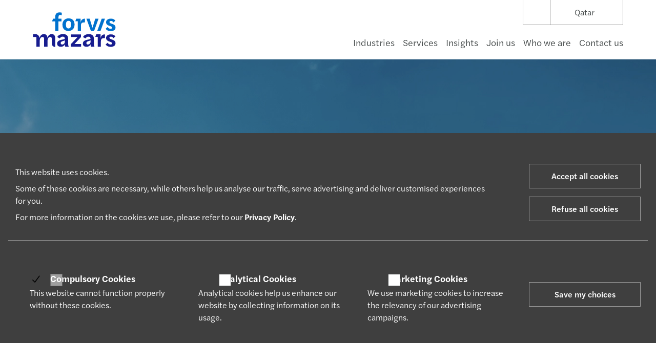

--- FILE ---
content_type: text/html; charset=UTF-8
request_url: https://www.forvismazars.com/qa/en
body_size: 35727
content:

<!DOCTYPE html>
<html lang="en-GB">
<head>
    <meta charset="UTF-8"><script type="text/javascript">(window.NREUM||(NREUM={})).init={privacy:{cookies_enabled:true},ajax:{deny_list:["bam.nr-data.net"]},feature_flags:["soft_nav"],distributed_tracing:{enabled:true}};(window.NREUM||(NREUM={})).loader_config={agentID:"718368130",accountID:"4304294",trustKey:"305073",xpid:"UAUHVVRaDBAHVFhSAwUPU1A=",licenseKey:"NRJS-7026972f48478c66295",applicationID:"709044854",browserID:"718368130"};;/*! For license information please see nr-loader-spa-1.308.0.min.js.LICENSE.txt */
(()=>{var e,t,r={384:(e,t,r)=>{"use strict";r.d(t,{NT:()=>a,US:()=>u,Zm:()=>o,bQ:()=>d,dV:()=>c,pV:()=>l});var n=r(6154),i=r(1863),s=r(1910);const a={beacon:"bam.nr-data.net",errorBeacon:"bam.nr-data.net"};function o(){return n.gm.NREUM||(n.gm.NREUM={}),void 0===n.gm.newrelic&&(n.gm.newrelic=n.gm.NREUM),n.gm.NREUM}function c(){let e=o();return e.o||(e.o={ST:n.gm.setTimeout,SI:n.gm.setImmediate||n.gm.setInterval,CT:n.gm.clearTimeout,XHR:n.gm.XMLHttpRequest,REQ:n.gm.Request,EV:n.gm.Event,PR:n.gm.Promise,MO:n.gm.MutationObserver,FETCH:n.gm.fetch,WS:n.gm.WebSocket},(0,s.i)(...Object.values(e.o))),e}function d(e,t){let r=o();r.initializedAgents??={},t.initializedAt={ms:(0,i.t)(),date:new Date},r.initializedAgents[e]=t}function u(e,t){o()[e]=t}function l(){return function(){let e=o();const t=e.info||{};e.info={beacon:a.beacon,errorBeacon:a.errorBeacon,...t}}(),function(){let e=o();const t=e.init||{};e.init={...t}}(),c(),function(){let e=o();const t=e.loader_config||{};e.loader_config={...t}}(),o()}},782:(e,t,r)=>{"use strict";r.d(t,{T:()=>n});const n=r(860).K7.pageViewTiming},860:(e,t,r)=>{"use strict";r.d(t,{$J:()=>u,K7:()=>c,P3:()=>d,XX:()=>i,Yy:()=>o,df:()=>s,qY:()=>n,v4:()=>a});const n="events",i="jserrors",s="browser/blobs",a="rum",o="browser/logs",c={ajax:"ajax",genericEvents:"generic_events",jserrors:i,logging:"logging",metrics:"metrics",pageAction:"page_action",pageViewEvent:"page_view_event",pageViewTiming:"page_view_timing",sessionReplay:"session_replay",sessionTrace:"session_trace",softNav:"soft_navigations",spa:"spa"},d={[c.pageViewEvent]:1,[c.pageViewTiming]:2,[c.metrics]:3,[c.jserrors]:4,[c.spa]:5,[c.ajax]:6,[c.sessionTrace]:7,[c.softNav]:8,[c.sessionReplay]:9,[c.logging]:10,[c.genericEvents]:11},u={[c.pageViewEvent]:a,[c.pageViewTiming]:n,[c.ajax]:n,[c.spa]:n,[c.softNav]:n,[c.metrics]:i,[c.jserrors]:i,[c.sessionTrace]:s,[c.sessionReplay]:s,[c.logging]:o,[c.genericEvents]:"ins"}},944:(e,t,r)=>{"use strict";r.d(t,{R:()=>i});var n=r(3241);function i(e,t){"function"==typeof console.debug&&(console.debug("New Relic Warning: https://github.com/newrelic/newrelic-browser-agent/blob/main/docs/warning-codes.md#".concat(e),t),(0,n.W)({agentIdentifier:null,drained:null,type:"data",name:"warn",feature:"warn",data:{code:e,secondary:t}}))}},993:(e,t,r)=>{"use strict";r.d(t,{A$:()=>s,ET:()=>a,TZ:()=>o,p_:()=>i});var n=r(860);const i={ERROR:"ERROR",WARN:"WARN",INFO:"INFO",DEBUG:"DEBUG",TRACE:"TRACE"},s={OFF:0,ERROR:1,WARN:2,INFO:3,DEBUG:4,TRACE:5},a="log",o=n.K7.logging},1541:(e,t,r)=>{"use strict";r.d(t,{U:()=>i,f:()=>n});const n={MFE:"MFE",BA:"BA"};function i(e,t){if(2!==t?.harvestEndpointVersion)return{};const r=t.agentRef.runtime.appMetadata.agents[0].entityGuid;return e?{"source.id":e.id,"source.name":e.name,"source.type":e.type,"parent.id":e.parent?.id||r,"parent.type":e.parent?.type||n.BA}:{"entity.guid":r,appId:t.agentRef.info.applicationID}}},1687:(e,t,r)=>{"use strict";r.d(t,{Ak:()=>d,Ze:()=>h,x3:()=>u});var n=r(3241),i=r(7836),s=r(3606),a=r(860),o=r(2646);const c={};function d(e,t){const r={staged:!1,priority:a.P3[t]||0};l(e),c[e].get(t)||c[e].set(t,r)}function u(e,t){e&&c[e]&&(c[e].get(t)&&c[e].delete(t),p(e,t,!1),c[e].size&&f(e))}function l(e){if(!e)throw new Error("agentIdentifier required");c[e]||(c[e]=new Map)}function h(e="",t="feature",r=!1){if(l(e),!e||!c[e].get(t)||r)return p(e,t);c[e].get(t).staged=!0,f(e)}function f(e){const t=Array.from(c[e]);t.every(([e,t])=>t.staged)&&(t.sort((e,t)=>e[1].priority-t[1].priority),t.forEach(([t])=>{c[e].delete(t),p(e,t)}))}function p(e,t,r=!0){const a=e?i.ee.get(e):i.ee,c=s.i.handlers;if(!a.aborted&&a.backlog&&c){if((0,n.W)({agentIdentifier:e,type:"lifecycle",name:"drain",feature:t}),r){const e=a.backlog[t],r=c[t];if(r){for(let t=0;e&&t<e.length;++t)g(e[t],r);Object.entries(r).forEach(([e,t])=>{Object.values(t||{}).forEach(t=>{t[0]?.on&&t[0]?.context()instanceof o.y&&t[0].on(e,t[1])})})}}a.isolatedBacklog||delete c[t],a.backlog[t]=null,a.emit("drain-"+t,[])}}function g(e,t){var r=e[1];Object.values(t[r]||{}).forEach(t=>{var r=e[0];if(t[0]===r){var n=t[1],i=e[3],s=e[2];n.apply(i,s)}})}},1738:(e,t,r)=>{"use strict";r.d(t,{U:()=>f,Y:()=>h});var n=r(3241),i=r(9908),s=r(1863),a=r(944),o=r(5701),c=r(3969),d=r(8362),u=r(860),l=r(4261);function h(e,t,r,s){const h=s||r;!h||h[e]&&h[e]!==d.d.prototype[e]||(h[e]=function(){(0,i.p)(c.xV,["API/"+e+"/called"],void 0,u.K7.metrics,r.ee),(0,n.W)({agentIdentifier:r.agentIdentifier,drained:!!o.B?.[r.agentIdentifier],type:"data",name:"api",feature:l.Pl+e,data:{}});try{return t.apply(this,arguments)}catch(e){(0,a.R)(23,e)}})}function f(e,t,r,n,a){const o=e.info;null===r?delete o.jsAttributes[t]:o.jsAttributes[t]=r,(a||null===r)&&(0,i.p)(l.Pl+n,[(0,s.t)(),t,r],void 0,"session",e.ee)}},1741:(e,t,r)=>{"use strict";r.d(t,{W:()=>s});var n=r(944),i=r(4261);class s{#e(e,...t){if(this[e]!==s.prototype[e])return this[e](...t);(0,n.R)(35,e)}addPageAction(e,t){return this.#e(i.hG,e,t)}register(e){return this.#e(i.eY,e)}recordCustomEvent(e,t){return this.#e(i.fF,e,t)}setPageViewName(e,t){return this.#e(i.Fw,e,t)}setCustomAttribute(e,t,r){return this.#e(i.cD,e,t,r)}noticeError(e,t){return this.#e(i.o5,e,t)}setUserId(e,t=!1){return this.#e(i.Dl,e,t)}setApplicationVersion(e){return this.#e(i.nb,e)}setErrorHandler(e){return this.#e(i.bt,e)}addRelease(e,t){return this.#e(i.k6,e,t)}log(e,t){return this.#e(i.$9,e,t)}start(){return this.#e(i.d3)}finished(e){return this.#e(i.BL,e)}recordReplay(){return this.#e(i.CH)}pauseReplay(){return this.#e(i.Tb)}addToTrace(e){return this.#e(i.U2,e)}setCurrentRouteName(e){return this.#e(i.PA,e)}interaction(e){return this.#e(i.dT,e)}wrapLogger(e,t,r){return this.#e(i.Wb,e,t,r)}measure(e,t){return this.#e(i.V1,e,t)}consent(e){return this.#e(i.Pv,e)}}},1863:(e,t,r)=>{"use strict";function n(){return Math.floor(performance.now())}r.d(t,{t:()=>n})},1910:(e,t,r)=>{"use strict";r.d(t,{i:()=>s});var n=r(944);const i=new Map;function s(...e){return e.every(e=>{if(i.has(e))return i.get(e);const t="function"==typeof e?e.toString():"",r=t.includes("[native code]"),s=t.includes("nrWrapper");return r||s||(0,n.R)(64,e?.name||t),i.set(e,r),r})}},2555:(e,t,r)=>{"use strict";r.d(t,{D:()=>o,f:()=>a});var n=r(384),i=r(8122);const s={beacon:n.NT.beacon,errorBeacon:n.NT.errorBeacon,licenseKey:void 0,applicationID:void 0,sa:void 0,queueTime:void 0,applicationTime:void 0,ttGuid:void 0,user:void 0,account:void 0,product:void 0,extra:void 0,jsAttributes:{},userAttributes:void 0,atts:void 0,transactionName:void 0,tNamePlain:void 0};function a(e){try{return!!e.licenseKey&&!!e.errorBeacon&&!!e.applicationID}catch(e){return!1}}const o=e=>(0,i.a)(e,s)},2614:(e,t,r)=>{"use strict";r.d(t,{BB:()=>a,H3:()=>n,g:()=>d,iL:()=>c,tS:()=>o,uh:()=>i,wk:()=>s});const n="NRBA",i="SESSION",s=144e5,a=18e5,o={STARTED:"session-started",PAUSE:"session-pause",RESET:"session-reset",RESUME:"session-resume",UPDATE:"session-update"},c={SAME_TAB:"same-tab",CROSS_TAB:"cross-tab"},d={OFF:0,FULL:1,ERROR:2}},2646:(e,t,r)=>{"use strict";r.d(t,{y:()=>n});class n{constructor(e){this.contextId=e}}},2843:(e,t,r)=>{"use strict";r.d(t,{G:()=>s,u:()=>i});var n=r(3878);function i(e,t=!1,r,i){(0,n.DD)("visibilitychange",function(){if(t)return void("hidden"===document.visibilityState&&e());e(document.visibilityState)},r,i)}function s(e,t,r){(0,n.sp)("pagehide",e,t,r)}},3241:(e,t,r)=>{"use strict";r.d(t,{W:()=>s});var n=r(6154);const i="newrelic";function s(e={}){try{n.gm.dispatchEvent(new CustomEvent(i,{detail:e}))}catch(e){}}},3304:(e,t,r)=>{"use strict";r.d(t,{A:()=>s});var n=r(7836);const i=()=>{const e=new WeakSet;return(t,r)=>{if("object"==typeof r&&null!==r){if(e.has(r))return;e.add(r)}return r}};function s(e){try{return JSON.stringify(e,i())??""}catch(e){try{n.ee.emit("internal-error",[e])}catch(e){}return""}}},3333:(e,t,r)=>{"use strict";r.d(t,{$v:()=>u,TZ:()=>n,Xh:()=>c,Zp:()=>i,kd:()=>d,mq:()=>o,nf:()=>a,qN:()=>s});const n=r(860).K7.genericEvents,i=["auxclick","click","copy","keydown","paste","scrollend"],s=["focus","blur"],a=4,o=1e3,c=2e3,d=["PageAction","UserAction","BrowserPerformance"],u={RESOURCES:"experimental.resources",REGISTER:"register"}},3434:(e,t,r)=>{"use strict";r.d(t,{Jt:()=>s,YM:()=>d});var n=r(7836),i=r(5607);const s="nr@original:".concat(i.W),a=50;var o=Object.prototype.hasOwnProperty,c=!1;function d(e,t){return e||(e=n.ee),r.inPlace=function(e,t,n,i,s){n||(n="");const a="-"===n.charAt(0);for(let o=0;o<t.length;o++){const c=t[o],d=e[c];l(d)||(e[c]=r(d,a?c+n:n,i,c,s))}},r.flag=s,r;function r(t,r,n,c,d){return l(t)?t:(r||(r=""),nrWrapper[s]=t,function(e,t,r){if(Object.defineProperty&&Object.keys)try{return Object.keys(e).forEach(function(r){Object.defineProperty(t,r,{get:function(){return e[r]},set:function(t){return e[r]=t,t}})}),t}catch(e){u([e],r)}for(var n in e)o.call(e,n)&&(t[n]=e[n])}(t,nrWrapper,e),nrWrapper);function nrWrapper(){var s,o,l,h;let f;try{o=this,s=[...arguments],l="function"==typeof n?n(s,o):n||{}}catch(t){u([t,"",[s,o,c],l],e)}i(r+"start",[s,o,c],l,d);const p=performance.now();let g;try{return h=t.apply(o,s),g=performance.now(),h}catch(e){throw g=performance.now(),i(r+"err",[s,o,e],l,d),f=e,f}finally{const e=g-p,t={start:p,end:g,duration:e,isLongTask:e>=a,methodName:c,thrownError:f};t.isLongTask&&i("long-task",[t,o],l,d),i(r+"end",[s,o,h],l,d)}}}function i(r,n,i,s){if(!c||t){var a=c;c=!0;try{e.emit(r,n,i,t,s)}catch(t){u([t,r,n,i],e)}c=a}}}function u(e,t){t||(t=n.ee);try{t.emit("internal-error",e)}catch(e){}}function l(e){return!(e&&"function"==typeof e&&e.apply&&!e[s])}},3606:(e,t,r)=>{"use strict";r.d(t,{i:()=>s});var n=r(9908);s.on=a;var i=s.handlers={};function s(e,t,r,s){a(s||n.d,i,e,t,r)}function a(e,t,r,i,s){s||(s="feature"),e||(e=n.d);var a=t[s]=t[s]||{};(a[r]=a[r]||[]).push([e,i])}},3738:(e,t,r)=>{"use strict";r.d(t,{He:()=>i,Kp:()=>o,Lc:()=>d,Rz:()=>u,TZ:()=>n,bD:()=>s,d3:()=>a,jx:()=>l,sl:()=>h,uP:()=>c});const n=r(860).K7.sessionTrace,i="bstResource",s="resource",a="-start",o="-end",c="fn"+a,d="fn"+o,u="pushState",l=1e3,h=3e4},3785:(e,t,r)=>{"use strict";r.d(t,{R:()=>c,b:()=>d});var n=r(9908),i=r(1863),s=r(860),a=r(3969),o=r(993);function c(e,t,r={},c=o.p_.INFO,d=!0,u,l=(0,i.t)()){(0,n.p)(a.xV,["API/logging/".concat(c.toLowerCase(),"/called")],void 0,s.K7.metrics,e),(0,n.p)(o.ET,[l,t,r,c,d,u],void 0,s.K7.logging,e)}function d(e){return"string"==typeof e&&Object.values(o.p_).some(t=>t===e.toUpperCase().trim())}},3878:(e,t,r)=>{"use strict";function n(e,t){return{capture:e,passive:!1,signal:t}}function i(e,t,r=!1,i){window.addEventListener(e,t,n(r,i))}function s(e,t,r=!1,i){document.addEventListener(e,t,n(r,i))}r.d(t,{DD:()=>s,jT:()=>n,sp:()=>i})},3962:(e,t,r)=>{"use strict";r.d(t,{AM:()=>a,O2:()=>l,OV:()=>s,Qu:()=>h,TZ:()=>c,ih:()=>f,pP:()=>o,t1:()=>u,tC:()=>i,wD:()=>d});var n=r(860);const i=["click","keydown","submit"],s="popstate",a="api",o="initialPageLoad",c=n.K7.softNav,d=5e3,u=500,l={INITIAL_PAGE_LOAD:"",ROUTE_CHANGE:1,UNSPECIFIED:2},h={INTERACTION:1,AJAX:2,CUSTOM_END:3,CUSTOM_TRACER:4},f={IP:"in progress",PF:"pending finish",FIN:"finished",CAN:"cancelled"}},3969:(e,t,r)=>{"use strict";r.d(t,{TZ:()=>n,XG:()=>o,rs:()=>i,xV:()=>a,z_:()=>s});const n=r(860).K7.metrics,i="sm",s="cm",a="storeSupportabilityMetrics",o="storeEventMetrics"},4234:(e,t,r)=>{"use strict";r.d(t,{W:()=>s});var n=r(7836),i=r(1687);class s{constructor(e,t){this.agentIdentifier=e,this.ee=n.ee.get(e),this.featureName=t,this.blocked=!1}deregisterDrain(){(0,i.x3)(this.agentIdentifier,this.featureName)}}},4261:(e,t,r)=>{"use strict";r.d(t,{$9:()=>u,BL:()=>c,CH:()=>p,Dl:()=>R,Fw:()=>w,PA:()=>v,Pl:()=>n,Pv:()=>A,Tb:()=>h,U2:()=>a,V1:()=>E,Wb:()=>T,bt:()=>y,cD:()=>b,d3:()=>x,dT:()=>d,eY:()=>g,fF:()=>f,hG:()=>s,hw:()=>i,k6:()=>o,nb:()=>m,o5:()=>l});const n="api-",i=n+"ixn-",s="addPageAction",a="addToTrace",o="addRelease",c="finished",d="interaction",u="log",l="noticeError",h="pauseReplay",f="recordCustomEvent",p="recordReplay",g="register",m="setApplicationVersion",v="setCurrentRouteName",b="setCustomAttribute",y="setErrorHandler",w="setPageViewName",R="setUserId",x="start",T="wrapLogger",E="measure",A="consent"},5205:(e,t,r)=>{"use strict";r.d(t,{j:()=>S});var n=r(384),i=r(1741);var s=r(2555),a=r(3333);const o=e=>{if(!e||"string"!=typeof e)return!1;try{document.createDocumentFragment().querySelector(e)}catch{return!1}return!0};var c=r(2614),d=r(944),u=r(8122);const l="[data-nr-mask]",h=e=>(0,u.a)(e,(()=>{const e={feature_flags:[],experimental:{allow_registered_children:!1,resources:!1},mask_selector:"*",block_selector:"[data-nr-block]",mask_input_options:{color:!1,date:!1,"datetime-local":!1,email:!1,month:!1,number:!1,range:!1,search:!1,tel:!1,text:!1,time:!1,url:!1,week:!1,textarea:!1,select:!1,password:!0}};return{ajax:{deny_list:void 0,block_internal:!0,enabled:!0,autoStart:!0},api:{get allow_registered_children(){return e.feature_flags.includes(a.$v.REGISTER)||e.experimental.allow_registered_children},set allow_registered_children(t){e.experimental.allow_registered_children=t},duplicate_registered_data:!1},browser_consent_mode:{enabled:!1},distributed_tracing:{enabled:void 0,exclude_newrelic_header:void 0,cors_use_newrelic_header:void 0,cors_use_tracecontext_headers:void 0,allowed_origins:void 0},get feature_flags(){return e.feature_flags},set feature_flags(t){e.feature_flags=t},generic_events:{enabled:!0,autoStart:!0},harvest:{interval:30},jserrors:{enabled:!0,autoStart:!0},logging:{enabled:!0,autoStart:!0},metrics:{enabled:!0,autoStart:!0},obfuscate:void 0,page_action:{enabled:!0},page_view_event:{enabled:!0,autoStart:!0},page_view_timing:{enabled:!0,autoStart:!0},performance:{capture_marks:!1,capture_measures:!1,capture_detail:!0,resources:{get enabled(){return e.feature_flags.includes(a.$v.RESOURCES)||e.experimental.resources},set enabled(t){e.experimental.resources=t},asset_types:[],first_party_domains:[],ignore_newrelic:!0}},privacy:{cookies_enabled:!0},proxy:{assets:void 0,beacon:void 0},session:{expiresMs:c.wk,inactiveMs:c.BB},session_replay:{autoStart:!0,enabled:!1,preload:!1,sampling_rate:10,error_sampling_rate:100,collect_fonts:!1,inline_images:!1,fix_stylesheets:!0,mask_all_inputs:!0,get mask_text_selector(){return e.mask_selector},set mask_text_selector(t){o(t)?e.mask_selector="".concat(t,",").concat(l):""===t||null===t?e.mask_selector=l:(0,d.R)(5,t)},get block_class(){return"nr-block"},get ignore_class(){return"nr-ignore"},get mask_text_class(){return"nr-mask"},get block_selector(){return e.block_selector},set block_selector(t){o(t)?e.block_selector+=",".concat(t):""!==t&&(0,d.R)(6,t)},get mask_input_options(){return e.mask_input_options},set mask_input_options(t){t&&"object"==typeof t?e.mask_input_options={...t,password:!0}:(0,d.R)(7,t)}},session_trace:{enabled:!0,autoStart:!0},soft_navigations:{enabled:!0,autoStart:!0},spa:{enabled:!0,autoStart:!0},ssl:void 0,user_actions:{enabled:!0,elementAttributes:["id","className","tagName","type"]}}})());var f=r(6154),p=r(9324);let g=0;const m={buildEnv:p.F3,distMethod:p.Xs,version:p.xv,originTime:f.WN},v={consented:!1},b={appMetadata:{},get consented(){return this.session?.state?.consent||v.consented},set consented(e){v.consented=e},customTransaction:void 0,denyList:void 0,disabled:!1,harvester:void 0,isolatedBacklog:!1,isRecording:!1,loaderType:void 0,maxBytes:3e4,obfuscator:void 0,onerror:void 0,ptid:void 0,releaseIds:{},session:void 0,timeKeeper:void 0,registeredEntities:[],jsAttributesMetadata:{bytes:0},get harvestCount(){return++g}},y=e=>{const t=(0,u.a)(e,b),r=Object.keys(m).reduce((e,t)=>(e[t]={value:m[t],writable:!1,configurable:!0,enumerable:!0},e),{});return Object.defineProperties(t,r)};var w=r(5701);const R=e=>{const t=e.startsWith("http");e+="/",r.p=t?e:"https://"+e};var x=r(7836),T=r(3241);const E={accountID:void 0,trustKey:void 0,agentID:void 0,licenseKey:void 0,applicationID:void 0,xpid:void 0},A=e=>(0,u.a)(e,E),_=new Set;function S(e,t={},r,a){let{init:o,info:c,loader_config:d,runtime:u={},exposed:l=!0}=t;if(!c){const e=(0,n.pV)();o=e.init,c=e.info,d=e.loader_config}e.init=h(o||{}),e.loader_config=A(d||{}),c.jsAttributes??={},f.bv&&(c.jsAttributes.isWorker=!0),e.info=(0,s.D)(c);const p=e.init,g=[c.beacon,c.errorBeacon];_.has(e.agentIdentifier)||(p.proxy.assets&&(R(p.proxy.assets),g.push(p.proxy.assets)),p.proxy.beacon&&g.push(p.proxy.beacon),e.beacons=[...g],function(e){const t=(0,n.pV)();Object.getOwnPropertyNames(i.W.prototype).forEach(r=>{const n=i.W.prototype[r];if("function"!=typeof n||"constructor"===n)return;let s=t[r];e[r]&&!1!==e.exposed&&"micro-agent"!==e.runtime?.loaderType&&(t[r]=(...t)=>{const n=e[r](...t);return s?s(...t):n})})}(e),(0,n.US)("activatedFeatures",w.B)),u.denyList=[...p.ajax.deny_list||[],...p.ajax.block_internal?g:[]],u.ptid=e.agentIdentifier,u.loaderType=r,e.runtime=y(u),_.has(e.agentIdentifier)||(e.ee=x.ee.get(e.agentIdentifier),e.exposed=l,(0,T.W)({agentIdentifier:e.agentIdentifier,drained:!!w.B?.[e.agentIdentifier],type:"lifecycle",name:"initialize",feature:void 0,data:e.config})),_.add(e.agentIdentifier)}},5270:(e,t,r)=>{"use strict";r.d(t,{Aw:()=>a,SR:()=>s,rF:()=>o});var n=r(384),i=r(7767);function s(e){return!!(0,n.dV)().o.MO&&(0,i.V)(e)&&!0===e?.session_trace.enabled}function a(e){return!0===e?.session_replay.preload&&s(e)}function o(e,t){try{if("string"==typeof t?.type){if("password"===t.type.toLowerCase())return"*".repeat(e?.length||0);if(void 0!==t?.dataset?.nrUnmask||t?.classList?.contains("nr-unmask"))return e}}catch(e){}return"string"==typeof e?e.replace(/[\S]/g,"*"):"*".repeat(e?.length||0)}},5289:(e,t,r)=>{"use strict";r.d(t,{GG:()=>a,Qr:()=>c,sB:()=>o});var n=r(3878),i=r(6389);function s(){return"undefined"==typeof document||"complete"===document.readyState}function a(e,t){if(s())return e();const r=(0,i.J)(e),a=setInterval(()=>{s()&&(clearInterval(a),r())},500);(0,n.sp)("load",r,t)}function o(e){if(s())return e();(0,n.DD)("DOMContentLoaded",e)}function c(e){if(s())return e();(0,n.sp)("popstate",e)}},5607:(e,t,r)=>{"use strict";r.d(t,{W:()=>n});const n=(0,r(9566).bz)()},5701:(e,t,r)=>{"use strict";r.d(t,{B:()=>s,t:()=>a});var n=r(3241);const i=new Set,s={};function a(e,t){const r=t.agentIdentifier;s[r]??={},e&&"object"==typeof e&&(i.has(r)||(t.ee.emit("rumresp",[e]),s[r]=e,i.add(r),(0,n.W)({agentIdentifier:r,loaded:!0,drained:!0,type:"lifecycle",name:"load",feature:void 0,data:e})))}},6154:(e,t,r)=>{"use strict";r.d(t,{OF:()=>d,RI:()=>i,WN:()=>h,bv:()=>s,eN:()=>f,gm:()=>a,lR:()=>l,m:()=>c,mw:()=>o,sb:()=>u});var n=r(1863);const i="undefined"!=typeof window&&!!window.document,s="undefined"!=typeof WorkerGlobalScope&&("undefined"!=typeof self&&self instanceof WorkerGlobalScope&&self.navigator instanceof WorkerNavigator||"undefined"!=typeof globalThis&&globalThis instanceof WorkerGlobalScope&&globalThis.navigator instanceof WorkerNavigator),a=i?window:"undefined"!=typeof WorkerGlobalScope&&("undefined"!=typeof self&&self instanceof WorkerGlobalScope&&self||"undefined"!=typeof globalThis&&globalThis instanceof WorkerGlobalScope&&globalThis),o=Boolean("hidden"===a?.document?.visibilityState),c=""+a?.location,d=/iPad|iPhone|iPod/.test(a.navigator?.userAgent),u=d&&"undefined"==typeof SharedWorker,l=(()=>{const e=a.navigator?.userAgent?.match(/Firefox[/\s](\d+\.\d+)/);return Array.isArray(e)&&e.length>=2?+e[1]:0})(),h=Date.now()-(0,n.t)(),f=()=>"undefined"!=typeof PerformanceNavigationTiming&&a?.performance?.getEntriesByType("navigation")?.[0]?.responseStart},6344:(e,t,r)=>{"use strict";r.d(t,{BB:()=>u,Qb:()=>l,TZ:()=>i,Ug:()=>a,Vh:()=>s,_s:()=>o,bc:()=>d,yP:()=>c});var n=r(2614);const i=r(860).K7.sessionReplay,s="errorDuringReplay",a=.12,o={DomContentLoaded:0,Load:1,FullSnapshot:2,IncrementalSnapshot:3,Meta:4,Custom:5},c={[n.g.ERROR]:15e3,[n.g.FULL]:3e5,[n.g.OFF]:0},d={RESET:{message:"Session was reset",sm:"Reset"},IMPORT:{message:"Recorder failed to import",sm:"Import"},TOO_MANY:{message:"429: Too Many Requests",sm:"Too-Many"},TOO_BIG:{message:"Payload was too large",sm:"Too-Big"},CROSS_TAB:{message:"Session Entity was set to OFF on another tab",sm:"Cross-Tab"},ENTITLEMENTS:{message:"Session Replay is not allowed and will not be started",sm:"Entitlement"}},u=5e3,l={API:"api",RESUME:"resume",SWITCH_TO_FULL:"switchToFull",INITIALIZE:"initialize",PRELOAD:"preload"}},6389:(e,t,r)=>{"use strict";function n(e,t=500,r={}){const n=r?.leading||!1;let i;return(...r)=>{n&&void 0===i&&(e.apply(this,r),i=setTimeout(()=>{i=clearTimeout(i)},t)),n||(clearTimeout(i),i=setTimeout(()=>{e.apply(this,r)},t))}}function i(e){let t=!1;return(...r)=>{t||(t=!0,e.apply(this,r))}}r.d(t,{J:()=>i,s:()=>n})},6630:(e,t,r)=>{"use strict";r.d(t,{T:()=>n});const n=r(860).K7.pageViewEvent},6774:(e,t,r)=>{"use strict";r.d(t,{T:()=>n});const n=r(860).K7.jserrors},7295:(e,t,r)=>{"use strict";r.d(t,{Xv:()=>a,gX:()=>i,iW:()=>s});var n=[];function i(e){if(!e||s(e))return!1;if(0===n.length)return!0;if("*"===n[0].hostname)return!1;for(var t=0;t<n.length;t++){var r=n[t];if(r.hostname.test(e.hostname)&&r.pathname.test(e.pathname))return!1}return!0}function s(e){return void 0===e.hostname}function a(e){if(n=[],e&&e.length)for(var t=0;t<e.length;t++){let r=e[t];if(!r)continue;if("*"===r)return void(n=[{hostname:"*"}]);0===r.indexOf("http://")?r=r.substring(7):0===r.indexOf("https://")&&(r=r.substring(8));const i=r.indexOf("/");let s,a;i>0?(s=r.substring(0,i),a=r.substring(i)):(s=r,a="*");let[c]=s.split(":");n.push({hostname:o(c),pathname:o(a,!0)})}}function o(e,t=!1){const r=e.replace(/[.+?^${}()|[\]\\]/g,e=>"\\"+e).replace(/\*/g,".*?");return new RegExp((t?"^":"")+r+"$")}},7485:(e,t,r)=>{"use strict";r.d(t,{D:()=>i});var n=r(6154);function i(e){if(0===(e||"").indexOf("data:"))return{protocol:"data"};try{const t=new URL(e,location.href),r={port:t.port,hostname:t.hostname,pathname:t.pathname,search:t.search,protocol:t.protocol.slice(0,t.protocol.indexOf(":")),sameOrigin:t.protocol===n.gm?.location?.protocol&&t.host===n.gm?.location?.host};return r.port&&""!==r.port||("http:"===t.protocol&&(r.port="80"),"https:"===t.protocol&&(r.port="443")),r.pathname&&""!==r.pathname?r.pathname.startsWith("/")||(r.pathname="/".concat(r.pathname)):r.pathname="/",r}catch(e){return{}}}},7699:(e,t,r)=>{"use strict";r.d(t,{It:()=>s,KC:()=>o,No:()=>i,qh:()=>a});var n=r(860);const i=16e3,s=1e6,a="SESSION_ERROR",o={[n.K7.logging]:!0,[n.K7.genericEvents]:!1,[n.K7.jserrors]:!1,[n.K7.ajax]:!1}},7767:(e,t,r)=>{"use strict";r.d(t,{V:()=>i});var n=r(6154);const i=e=>n.RI&&!0===e?.privacy.cookies_enabled},7836:(e,t,r)=>{"use strict";r.d(t,{P:()=>o,ee:()=>c});var n=r(384),i=r(8990),s=r(2646),a=r(5607);const o="nr@context:".concat(a.W),c=function e(t,r){var n={},a={},u={},l=!1;try{l=16===r.length&&d.initializedAgents?.[r]?.runtime.isolatedBacklog}catch(e){}var h={on:p,addEventListener:p,removeEventListener:function(e,t){var r=n[e];if(!r)return;for(var i=0;i<r.length;i++)r[i]===t&&r.splice(i,1)},emit:function(e,r,n,i,s){!1!==s&&(s=!0);if(c.aborted&&!i)return;t&&s&&t.emit(e,r,n);var o=f(n);g(e).forEach(e=>{e.apply(o,r)});var d=v()[a[e]];d&&d.push([h,e,r,o]);return o},get:m,listeners:g,context:f,buffer:function(e,t){const r=v();if(t=t||"feature",h.aborted)return;Object.entries(e||{}).forEach(([e,n])=>{a[n]=t,t in r||(r[t]=[])})},abort:function(){h._aborted=!0,Object.keys(h.backlog).forEach(e=>{delete h.backlog[e]})},isBuffering:function(e){return!!v()[a[e]]},debugId:r,backlog:l?{}:t&&"object"==typeof t.backlog?t.backlog:{},isolatedBacklog:l};return Object.defineProperty(h,"aborted",{get:()=>{let e=h._aborted||!1;return e||(t&&(e=t.aborted),e)}}),h;function f(e){return e&&e instanceof s.y?e:e?(0,i.I)(e,o,()=>new s.y(o)):new s.y(o)}function p(e,t){n[e]=g(e).concat(t)}function g(e){return n[e]||[]}function m(t){return u[t]=u[t]||e(h,t)}function v(){return h.backlog}}(void 0,"globalEE"),d=(0,n.Zm)();d.ee||(d.ee=c)},8122:(e,t,r)=>{"use strict";r.d(t,{a:()=>i});var n=r(944);function i(e,t){try{if(!e||"object"!=typeof e)return(0,n.R)(3);if(!t||"object"!=typeof t)return(0,n.R)(4);const r=Object.create(Object.getPrototypeOf(t),Object.getOwnPropertyDescriptors(t)),s=0===Object.keys(r).length?e:r;for(let a in s)if(void 0!==e[a])try{if(null===e[a]){r[a]=null;continue}Array.isArray(e[a])&&Array.isArray(t[a])?r[a]=Array.from(new Set([...e[a],...t[a]])):"object"==typeof e[a]&&"object"==typeof t[a]?r[a]=i(e[a],t[a]):r[a]=e[a]}catch(e){r[a]||(0,n.R)(1,e)}return r}catch(e){(0,n.R)(2,e)}}},8139:(e,t,r)=>{"use strict";r.d(t,{u:()=>h});var n=r(7836),i=r(3434),s=r(8990),a=r(6154);const o={},c=a.gm.XMLHttpRequest,d="addEventListener",u="removeEventListener",l="nr@wrapped:".concat(n.P);function h(e){var t=function(e){return(e||n.ee).get("events")}(e);if(o[t.debugId]++)return t;o[t.debugId]=1;var r=(0,i.YM)(t,!0);function h(e){r.inPlace(e,[d,u],"-",p)}function p(e,t){return e[1]}return"getPrototypeOf"in Object&&(a.RI&&f(document,h),c&&f(c.prototype,h),f(a.gm,h)),t.on(d+"-start",function(e,t){var n=e[1];if(null!==n&&("function"==typeof n||"object"==typeof n)&&"newrelic"!==e[0]){var i=(0,s.I)(n,l,function(){var e={object:function(){if("function"!=typeof n.handleEvent)return;return n.handleEvent.apply(n,arguments)},function:n}[typeof n];return e?r(e,"fn-",null,e.name||"anonymous"):n});this.wrapped=e[1]=i}}),t.on(u+"-start",function(e){e[1]=this.wrapped||e[1]}),t}function f(e,t,...r){let n=e;for(;"object"==typeof n&&!Object.prototype.hasOwnProperty.call(n,d);)n=Object.getPrototypeOf(n);n&&t(n,...r)}},8362:(e,t,r)=>{"use strict";r.d(t,{d:()=>s});var n=r(9566),i=r(1741);class s extends i.W{agentIdentifier=(0,n.LA)(16)}},8374:(e,t,r)=>{r.nc=(()=>{try{return document?.currentScript?.nonce}catch(e){}return""})()},8990:(e,t,r)=>{"use strict";r.d(t,{I:()=>i});var n=Object.prototype.hasOwnProperty;function i(e,t,r){if(n.call(e,t))return e[t];var i=r();if(Object.defineProperty&&Object.keys)try{return Object.defineProperty(e,t,{value:i,writable:!0,enumerable:!1}),i}catch(e){}return e[t]=i,i}},9119:(e,t,r)=>{"use strict";r.d(t,{L:()=>s});var n=/([^?#]*)[^#]*(#[^?]*|$).*/,i=/([^?#]*)().*/;function s(e,t){return e?e.replace(t?n:i,"$1$2"):e}},9300:(e,t,r)=>{"use strict";r.d(t,{T:()=>n});const n=r(860).K7.ajax},9324:(e,t,r)=>{"use strict";r.d(t,{AJ:()=>a,F3:()=>i,Xs:()=>s,Yq:()=>o,xv:()=>n});const n="1.308.0",i="PROD",s="CDN",a="@newrelic/rrweb",o="1.0.1"},9566:(e,t,r)=>{"use strict";r.d(t,{LA:()=>o,ZF:()=>c,bz:()=>a,el:()=>d});var n=r(6154);const i="xxxxxxxx-xxxx-4xxx-yxxx-xxxxxxxxxxxx";function s(e,t){return e?15&e[t]:16*Math.random()|0}function a(){const e=n.gm?.crypto||n.gm?.msCrypto;let t,r=0;return e&&e.getRandomValues&&(t=e.getRandomValues(new Uint8Array(30))),i.split("").map(e=>"x"===e?s(t,r++).toString(16):"y"===e?(3&s()|8).toString(16):e).join("")}function o(e){const t=n.gm?.crypto||n.gm?.msCrypto;let r,i=0;t&&t.getRandomValues&&(r=t.getRandomValues(new Uint8Array(e)));const a=[];for(var o=0;o<e;o++)a.push(s(r,i++).toString(16));return a.join("")}function c(){return o(16)}function d(){return o(32)}},9908:(e,t,r)=>{"use strict";r.d(t,{d:()=>n,p:()=>i});var n=r(7836).ee.get("handle");function i(e,t,r,i,s){s?(s.buffer([e],i),s.emit(e,t,r)):(n.buffer([e],i),n.emit(e,t,r))}}},n={};function i(e){var t=n[e];if(void 0!==t)return t.exports;var s=n[e]={exports:{}};return r[e](s,s.exports,i),s.exports}i.m=r,i.d=(e,t)=>{for(var r in t)i.o(t,r)&&!i.o(e,r)&&Object.defineProperty(e,r,{enumerable:!0,get:t[r]})},i.f={},i.e=e=>Promise.all(Object.keys(i.f).reduce((t,r)=>(i.f[r](e,t),t),[])),i.u=e=>({212:"nr-spa-compressor",249:"nr-spa-recorder",478:"nr-spa"}[e]+"-1.308.0.min.js"),i.o=(e,t)=>Object.prototype.hasOwnProperty.call(e,t),e={},t="NRBA-1.308.0.PROD:",i.l=(r,n,s,a)=>{if(e[r])e[r].push(n);else{var o,c;if(void 0!==s)for(var d=document.getElementsByTagName("script"),u=0;u<d.length;u++){var l=d[u];if(l.getAttribute("src")==r||l.getAttribute("data-webpack")==t+s){o=l;break}}if(!o){c=!0;var h={478:"sha512-RSfSVnmHk59T/uIPbdSE0LPeqcEdF4/+XhfJdBuccH5rYMOEZDhFdtnh6X6nJk7hGpzHd9Ujhsy7lZEz/ORYCQ==",249:"sha512-ehJXhmntm85NSqW4MkhfQqmeKFulra3klDyY0OPDUE+sQ3GokHlPh1pmAzuNy//3j4ac6lzIbmXLvGQBMYmrkg==",212:"sha512-B9h4CR46ndKRgMBcK+j67uSR2RCnJfGefU+A7FrgR/k42ovXy5x/MAVFiSvFxuVeEk/pNLgvYGMp1cBSK/G6Fg=="};(o=document.createElement("script")).charset="utf-8",i.nc&&o.setAttribute("nonce",i.nc),o.setAttribute("data-webpack",t+s),o.src=r,0!==o.src.indexOf(window.location.origin+"/")&&(o.crossOrigin="anonymous"),h[a]&&(o.integrity=h[a])}e[r]=[n];var f=(t,n)=>{o.onerror=o.onload=null,clearTimeout(p);var i=e[r];if(delete e[r],o.parentNode&&o.parentNode.removeChild(o),i&&i.forEach(e=>e(n)),t)return t(n)},p=setTimeout(f.bind(null,void 0,{type:"timeout",target:o}),12e4);o.onerror=f.bind(null,o.onerror),o.onload=f.bind(null,o.onload),c&&document.head.appendChild(o)}},i.r=e=>{"undefined"!=typeof Symbol&&Symbol.toStringTag&&Object.defineProperty(e,Symbol.toStringTag,{value:"Module"}),Object.defineProperty(e,"__esModule",{value:!0})},i.p="https://js-agent.newrelic.com/",(()=>{var e={38:0,788:0};i.f.j=(t,r)=>{var n=i.o(e,t)?e[t]:void 0;if(0!==n)if(n)r.push(n[2]);else{var s=new Promise((r,i)=>n=e[t]=[r,i]);r.push(n[2]=s);var a=i.p+i.u(t),o=new Error;i.l(a,r=>{if(i.o(e,t)&&(0!==(n=e[t])&&(e[t]=void 0),n)){var s=r&&("load"===r.type?"missing":r.type),a=r&&r.target&&r.target.src;o.message="Loading chunk "+t+" failed: ("+s+": "+a+")",o.name="ChunkLoadError",o.type=s,o.request=a,n[1](o)}},"chunk-"+t,t)}};var t=(t,r)=>{var n,s,[a,o,c]=r,d=0;if(a.some(t=>0!==e[t])){for(n in o)i.o(o,n)&&(i.m[n]=o[n]);if(c)c(i)}for(t&&t(r);d<a.length;d++)s=a[d],i.o(e,s)&&e[s]&&e[s][0](),e[s]=0},r=self["webpackChunk:NRBA-1.308.0.PROD"]=self["webpackChunk:NRBA-1.308.0.PROD"]||[];r.forEach(t.bind(null,0)),r.push=t.bind(null,r.push.bind(r))})(),(()=>{"use strict";i(8374);var e=i(8362),t=i(860);const r=Object.values(t.K7);var n=i(5205);var s=i(9908),a=i(1863),o=i(4261),c=i(1738);var d=i(1687),u=i(4234),l=i(5289),h=i(6154),f=i(944),p=i(5270),g=i(7767),m=i(6389),v=i(7699);class b extends u.W{constructor(e,t){super(e.agentIdentifier,t),this.agentRef=e,this.abortHandler=void 0,this.featAggregate=void 0,this.loadedSuccessfully=void 0,this.onAggregateImported=new Promise(e=>{this.loadedSuccessfully=e}),this.deferred=Promise.resolve(),!1===e.init[this.featureName].autoStart?this.deferred=new Promise((t,r)=>{this.ee.on("manual-start-all",(0,m.J)(()=>{(0,d.Ak)(e.agentIdentifier,this.featureName),t()}))}):(0,d.Ak)(e.agentIdentifier,t)}importAggregator(e,t,r={}){if(this.featAggregate)return;const n=async()=>{let n;await this.deferred;try{if((0,g.V)(e.init)){const{setupAgentSession:t}=await i.e(478).then(i.bind(i,8766));n=t(e)}}catch(e){(0,f.R)(20,e),this.ee.emit("internal-error",[e]),(0,s.p)(v.qh,[e],void 0,this.featureName,this.ee)}try{if(!this.#t(this.featureName,n,e.init))return(0,d.Ze)(this.agentIdentifier,this.featureName),void this.loadedSuccessfully(!1);const{Aggregate:i}=await t();this.featAggregate=new i(e,r),e.runtime.harvester.initializedAggregates.push(this.featAggregate),this.loadedSuccessfully(!0)}catch(e){(0,f.R)(34,e),this.abortHandler?.(),(0,d.Ze)(this.agentIdentifier,this.featureName,!0),this.loadedSuccessfully(!1),this.ee&&this.ee.abort()}};h.RI?(0,l.GG)(()=>n(),!0):n()}#t(e,r,n){if(this.blocked)return!1;switch(e){case t.K7.sessionReplay:return(0,p.SR)(n)&&!!r;case t.K7.sessionTrace:return!!r;default:return!0}}}var y=i(6630),w=i(2614),R=i(3241);class x extends b{static featureName=y.T;constructor(e){var t;super(e,y.T),this.setupInspectionEvents(e.agentIdentifier),t=e,(0,c.Y)(o.Fw,function(e,r){"string"==typeof e&&("/"!==e.charAt(0)&&(e="/"+e),t.runtime.customTransaction=(r||"http://custom.transaction")+e,(0,s.p)(o.Pl+o.Fw,[(0,a.t)()],void 0,void 0,t.ee))},t),this.importAggregator(e,()=>i.e(478).then(i.bind(i,2467)))}setupInspectionEvents(e){const t=(t,r)=>{t&&(0,R.W)({agentIdentifier:e,timeStamp:t.timeStamp,loaded:"complete"===t.target.readyState,type:"window",name:r,data:t.target.location+""})};(0,l.sB)(e=>{t(e,"DOMContentLoaded")}),(0,l.GG)(e=>{t(e,"load")}),(0,l.Qr)(e=>{t(e,"navigate")}),this.ee.on(w.tS.UPDATE,(t,r)=>{(0,R.W)({agentIdentifier:e,type:"lifecycle",name:"session",data:r})})}}var T=i(384);class E extends e.d{constructor(e){var t;(super(),h.gm)?(this.features={},(0,T.bQ)(this.agentIdentifier,this),this.desiredFeatures=new Set(e.features||[]),this.desiredFeatures.add(x),(0,n.j)(this,e,e.loaderType||"agent"),t=this,(0,c.Y)(o.cD,function(e,r,n=!1){if("string"==typeof e){if(["string","number","boolean"].includes(typeof r)||null===r)return(0,c.U)(t,e,r,o.cD,n);(0,f.R)(40,typeof r)}else(0,f.R)(39,typeof e)},t),function(e){(0,c.Y)(o.Dl,function(t,r=!1){if("string"!=typeof t&&null!==t)return void(0,f.R)(41,typeof t);const n=e.info.jsAttributes["enduser.id"];r&&null!=n&&n!==t?(0,s.p)(o.Pl+"setUserIdAndResetSession",[t],void 0,"session",e.ee):(0,c.U)(e,"enduser.id",t,o.Dl,!0)},e)}(this),function(e){(0,c.Y)(o.nb,function(t){if("string"==typeof t||null===t)return(0,c.U)(e,"application.version",t,o.nb,!1);(0,f.R)(42,typeof t)},e)}(this),function(e){(0,c.Y)(o.d3,function(){e.ee.emit("manual-start-all")},e)}(this),function(e){(0,c.Y)(o.Pv,function(t=!0){if("boolean"==typeof t){if((0,s.p)(o.Pl+o.Pv,[t],void 0,"session",e.ee),e.runtime.consented=t,t){const t=e.features.page_view_event;t.onAggregateImported.then(e=>{const r=t.featAggregate;e&&!r.sentRum&&r.sendRum()})}}else(0,f.R)(65,typeof t)},e)}(this),this.run()):(0,f.R)(21)}get config(){return{info:this.info,init:this.init,loader_config:this.loader_config,runtime:this.runtime}}get api(){return this}run(){try{const e=function(e){const t={};return r.forEach(r=>{t[r]=!!e[r]?.enabled}),t}(this.init),n=[...this.desiredFeatures];n.sort((e,r)=>t.P3[e.featureName]-t.P3[r.featureName]),n.forEach(r=>{if(!e[r.featureName]&&r.featureName!==t.K7.pageViewEvent)return;if(r.featureName===t.K7.spa)return void(0,f.R)(67);const n=function(e){switch(e){case t.K7.ajax:return[t.K7.jserrors];case t.K7.sessionTrace:return[t.K7.ajax,t.K7.pageViewEvent];case t.K7.sessionReplay:return[t.K7.sessionTrace];case t.K7.pageViewTiming:return[t.K7.pageViewEvent];default:return[]}}(r.featureName).filter(e=>!(e in this.features));n.length>0&&(0,f.R)(36,{targetFeature:r.featureName,missingDependencies:n}),this.features[r.featureName]=new r(this)})}catch(e){(0,f.R)(22,e);for(const e in this.features)this.features[e].abortHandler?.();const t=(0,T.Zm)();delete t.initializedAgents[this.agentIdentifier]?.features,delete this.sharedAggregator;return t.ee.get(this.agentIdentifier).abort(),!1}}}var A=i(2843),_=i(782);class S extends b{static featureName=_.T;constructor(e){super(e,_.T),h.RI&&((0,A.u)(()=>(0,s.p)("docHidden",[(0,a.t)()],void 0,_.T,this.ee),!0),(0,A.G)(()=>(0,s.p)("winPagehide",[(0,a.t)()],void 0,_.T,this.ee)),this.importAggregator(e,()=>i.e(478).then(i.bind(i,9917))))}}var O=i(3969);class I extends b{static featureName=O.TZ;constructor(e){super(e,O.TZ),h.RI&&document.addEventListener("securitypolicyviolation",e=>{(0,s.p)(O.xV,["Generic/CSPViolation/Detected"],void 0,this.featureName,this.ee)}),this.importAggregator(e,()=>i.e(478).then(i.bind(i,6555)))}}var N=i(6774),P=i(3878),k=i(3304);class D{constructor(e,t,r,n,i){this.name="UncaughtError",this.message="string"==typeof e?e:(0,k.A)(e),this.sourceURL=t,this.line=r,this.column=n,this.__newrelic=i}}function C(e){return M(e)?e:new D(void 0!==e?.message?e.message:e,e?.filename||e?.sourceURL,e?.lineno||e?.line,e?.colno||e?.col,e?.__newrelic,e?.cause)}function j(e){const t="Unhandled Promise Rejection: ";if(!e?.reason)return;if(M(e.reason)){try{e.reason.message.startsWith(t)||(e.reason.message=t+e.reason.message)}catch(e){}return C(e.reason)}const r=C(e.reason);return(r.message||"").startsWith(t)||(r.message=t+r.message),r}function L(e){if(e.error instanceof SyntaxError&&!/:\d+$/.test(e.error.stack?.trim())){const t=new D(e.message,e.filename,e.lineno,e.colno,e.error.__newrelic,e.cause);return t.name=SyntaxError.name,t}return M(e.error)?e.error:C(e)}function M(e){return e instanceof Error&&!!e.stack}function H(e,r,n,i,o=(0,a.t)()){"string"==typeof e&&(e=new Error(e)),(0,s.p)("err",[e,o,!1,r,n.runtime.isRecording,void 0,i],void 0,t.K7.jserrors,n.ee),(0,s.p)("uaErr",[],void 0,t.K7.genericEvents,n.ee)}var B=i(1541),K=i(993),W=i(3785);function U(e,{customAttributes:t={},level:r=K.p_.INFO}={},n,i,s=(0,a.t)()){(0,W.R)(n.ee,e,t,r,!1,i,s)}function F(e,r,n,i,c=(0,a.t)()){(0,s.p)(o.Pl+o.hG,[c,e,r,i],void 0,t.K7.genericEvents,n.ee)}function V(e,r,n,i,c=(0,a.t)()){const{start:d,end:u,customAttributes:l}=r||{},h={customAttributes:l||{}};if("object"!=typeof h.customAttributes||"string"!=typeof e||0===e.length)return void(0,f.R)(57);const p=(e,t)=>null==e?t:"number"==typeof e?e:e instanceof PerformanceMark?e.startTime:Number.NaN;if(h.start=p(d,0),h.end=p(u,c),Number.isNaN(h.start)||Number.isNaN(h.end))(0,f.R)(57);else{if(h.duration=h.end-h.start,!(h.duration<0))return(0,s.p)(o.Pl+o.V1,[h,e,i],void 0,t.K7.genericEvents,n.ee),h;(0,f.R)(58)}}function G(e,r={},n,i,c=(0,a.t)()){(0,s.p)(o.Pl+o.fF,[c,e,r,i],void 0,t.K7.genericEvents,n.ee)}function z(e){(0,c.Y)(o.eY,function(t){return Y(e,t)},e)}function Y(e,r,n){(0,f.R)(54,"newrelic.register"),r||={},r.type=B.f.MFE,r.licenseKey||=e.info.licenseKey,r.blocked=!1,r.parent=n||{},Array.isArray(r.tags)||(r.tags=[]);const i={};r.tags.forEach(e=>{"name"!==e&&"id"!==e&&(i["source.".concat(e)]=!0)}),r.isolated??=!0;let o=()=>{};const c=e.runtime.registeredEntities;if(!r.isolated){const e=c.find(({metadata:{target:{id:e}}})=>e===r.id&&!r.isolated);if(e)return e}const d=e=>{r.blocked=!0,o=e};function u(e){return"string"==typeof e&&!!e.trim()&&e.trim().length<501||"number"==typeof e}e.init.api.allow_registered_children||d((0,m.J)(()=>(0,f.R)(55))),u(r.id)&&u(r.name)||d((0,m.J)(()=>(0,f.R)(48,r)));const l={addPageAction:(t,n={})=>g(F,[t,{...i,...n},e],r),deregister:()=>{d((0,m.J)(()=>(0,f.R)(68)))},log:(t,n={})=>g(U,[t,{...n,customAttributes:{...i,...n.customAttributes||{}}},e],r),measure:(t,n={})=>g(V,[t,{...n,customAttributes:{...i,...n.customAttributes||{}}},e],r),noticeError:(t,n={})=>g(H,[t,{...i,...n},e],r),register:(t={})=>g(Y,[e,t],l.metadata.target),recordCustomEvent:(t,n={})=>g(G,[t,{...i,...n},e],r),setApplicationVersion:e=>p("application.version",e),setCustomAttribute:(e,t)=>p(e,t),setUserId:e=>p("enduser.id",e),metadata:{customAttributes:i,target:r}},h=()=>(r.blocked&&o(),r.blocked);h()||c.push(l);const p=(e,t)=>{h()||(i[e]=t)},g=(r,n,i)=>{if(h())return;const o=(0,a.t)();(0,s.p)(O.xV,["API/register/".concat(r.name,"/called")],void 0,t.K7.metrics,e.ee);try{if(e.init.api.duplicate_registered_data&&"register"!==r.name){let e=n;if(n[1]instanceof Object){const t={"child.id":i.id,"child.type":i.type};e="customAttributes"in n[1]?[n[0],{...n[1],customAttributes:{...n[1].customAttributes,...t}},...n.slice(2)]:[n[0],{...n[1],...t},...n.slice(2)]}r(...e,void 0,o)}return r(...n,i,o)}catch(e){(0,f.R)(50,e)}};return l}class Z extends b{static featureName=N.T;constructor(e){var t;super(e,N.T),t=e,(0,c.Y)(o.o5,(e,r)=>H(e,r,t),t),function(e){(0,c.Y)(o.bt,function(t){e.runtime.onerror=t},e)}(e),function(e){let t=0;(0,c.Y)(o.k6,function(e,r){++t>10||(this.runtime.releaseIds[e.slice(-200)]=(""+r).slice(-200))},e)}(e),z(e);try{this.removeOnAbort=new AbortController}catch(e){}this.ee.on("internal-error",(t,r)=>{this.abortHandler&&(0,s.p)("ierr",[C(t),(0,a.t)(),!0,{},e.runtime.isRecording,r],void 0,this.featureName,this.ee)}),h.gm.addEventListener("unhandledrejection",t=>{this.abortHandler&&(0,s.p)("err",[j(t),(0,a.t)(),!1,{unhandledPromiseRejection:1},e.runtime.isRecording],void 0,this.featureName,this.ee)},(0,P.jT)(!1,this.removeOnAbort?.signal)),h.gm.addEventListener("error",t=>{this.abortHandler&&(0,s.p)("err",[L(t),(0,a.t)(),!1,{},e.runtime.isRecording],void 0,this.featureName,this.ee)},(0,P.jT)(!1,this.removeOnAbort?.signal)),this.abortHandler=this.#r,this.importAggregator(e,()=>i.e(478).then(i.bind(i,2176)))}#r(){this.removeOnAbort?.abort(),this.abortHandler=void 0}}var q=i(8990);let X=1;function J(e){const t=typeof e;return!e||"object"!==t&&"function"!==t?-1:e===h.gm?0:(0,q.I)(e,"nr@id",function(){return X++})}function Q(e){if("string"==typeof e&&e.length)return e.length;if("object"==typeof e){if("undefined"!=typeof ArrayBuffer&&e instanceof ArrayBuffer&&e.byteLength)return e.byteLength;if("undefined"!=typeof Blob&&e instanceof Blob&&e.size)return e.size;if(!("undefined"!=typeof FormData&&e instanceof FormData))try{return(0,k.A)(e).length}catch(e){return}}}var ee=i(8139),te=i(7836),re=i(3434);const ne={},ie=["open","send"];function se(e){var t=e||te.ee;const r=function(e){return(e||te.ee).get("xhr")}(t);if(void 0===h.gm.XMLHttpRequest)return r;if(ne[r.debugId]++)return r;ne[r.debugId]=1,(0,ee.u)(t);var n=(0,re.YM)(r),i=h.gm.XMLHttpRequest,s=h.gm.MutationObserver,a=h.gm.Promise,o=h.gm.setInterval,c="readystatechange",d=["onload","onerror","onabort","onloadstart","onloadend","onprogress","ontimeout"],u=[],l=h.gm.XMLHttpRequest=function(e){const t=new i(e),s=r.context(t);try{r.emit("new-xhr",[t],s),t.addEventListener(c,(a=s,function(){var e=this;e.readyState>3&&!a.resolved&&(a.resolved=!0,r.emit("xhr-resolved",[],e)),n.inPlace(e,d,"fn-",y)}),(0,P.jT)(!1))}catch(e){(0,f.R)(15,e);try{r.emit("internal-error",[e])}catch(e){}}var a;return t};function p(e,t){n.inPlace(t,["onreadystatechange"],"fn-",y)}if(function(e,t){for(var r in e)t[r]=e[r]}(i,l),l.prototype=i.prototype,n.inPlace(l.prototype,ie,"-xhr-",y),r.on("send-xhr-start",function(e,t){p(e,t),function(e){u.push(e),s&&(g?g.then(b):o?o(b):(m=-m,v.data=m))}(t)}),r.on("open-xhr-start",p),s){var g=a&&a.resolve();if(!o&&!a){var m=1,v=document.createTextNode(m);new s(b).observe(v,{characterData:!0})}}else t.on("fn-end",function(e){e[0]&&e[0].type===c||b()});function b(){for(var e=0;e<u.length;e++)p(0,u[e]);u.length&&(u=[])}function y(e,t){return t}return r}var ae="fetch-",oe=ae+"body-",ce=["arrayBuffer","blob","json","text","formData"],de=h.gm.Request,ue=h.gm.Response,le="prototype";const he={};function fe(e){const t=function(e){return(e||te.ee).get("fetch")}(e);if(!(de&&ue&&h.gm.fetch))return t;if(he[t.debugId]++)return t;function r(e,r,n){var i=e[r];"function"==typeof i&&(e[r]=function(){var e,r=[...arguments],s={};t.emit(n+"before-start",[r],s),s[te.P]&&s[te.P].dt&&(e=s[te.P].dt);var a=i.apply(this,r);return t.emit(n+"start",[r,e],a),a.then(function(e){return t.emit(n+"end",[null,e],a),e},function(e){throw t.emit(n+"end",[e],a),e})})}return he[t.debugId]=1,ce.forEach(e=>{r(de[le],e,oe),r(ue[le],e,oe)}),r(h.gm,"fetch",ae),t.on(ae+"end",function(e,r){var n=this;if(r){var i=r.headers.get("content-length");null!==i&&(n.rxSize=i),t.emit(ae+"done",[null,r],n)}else t.emit(ae+"done",[e],n)}),t}var pe=i(7485),ge=i(9566);class me{constructor(e){this.agentRef=e}generateTracePayload(e){const t=this.agentRef.loader_config;if(!this.shouldGenerateTrace(e)||!t)return null;var r=(t.accountID||"").toString()||null,n=(t.agentID||"").toString()||null,i=(t.trustKey||"").toString()||null;if(!r||!n)return null;var s=(0,ge.ZF)(),a=(0,ge.el)(),o=Date.now(),c={spanId:s,traceId:a,timestamp:o};return(e.sameOrigin||this.isAllowedOrigin(e)&&this.useTraceContextHeadersForCors())&&(c.traceContextParentHeader=this.generateTraceContextParentHeader(s,a),c.traceContextStateHeader=this.generateTraceContextStateHeader(s,o,r,n,i)),(e.sameOrigin&&!this.excludeNewrelicHeader()||!e.sameOrigin&&this.isAllowedOrigin(e)&&this.useNewrelicHeaderForCors())&&(c.newrelicHeader=this.generateTraceHeader(s,a,o,r,n,i)),c}generateTraceContextParentHeader(e,t){return"00-"+t+"-"+e+"-01"}generateTraceContextStateHeader(e,t,r,n,i){return i+"@nr=0-1-"+r+"-"+n+"-"+e+"----"+t}generateTraceHeader(e,t,r,n,i,s){if(!("function"==typeof h.gm?.btoa))return null;var a={v:[0,1],d:{ty:"Browser",ac:n,ap:i,id:e,tr:t,ti:r}};return s&&n!==s&&(a.d.tk=s),btoa((0,k.A)(a))}shouldGenerateTrace(e){return this.agentRef.init?.distributed_tracing?.enabled&&this.isAllowedOrigin(e)}isAllowedOrigin(e){var t=!1;const r=this.agentRef.init?.distributed_tracing;if(e.sameOrigin)t=!0;else if(r?.allowed_origins instanceof Array)for(var n=0;n<r.allowed_origins.length;n++){var i=(0,pe.D)(r.allowed_origins[n]);if(e.hostname===i.hostname&&e.protocol===i.protocol&&e.port===i.port){t=!0;break}}return t}excludeNewrelicHeader(){var e=this.agentRef.init?.distributed_tracing;return!!e&&!!e.exclude_newrelic_header}useNewrelicHeaderForCors(){var e=this.agentRef.init?.distributed_tracing;return!!e&&!1!==e.cors_use_newrelic_header}useTraceContextHeadersForCors(){var e=this.agentRef.init?.distributed_tracing;return!!e&&!!e.cors_use_tracecontext_headers}}var ve=i(9300),be=i(7295);function ye(e){return"string"==typeof e?e:e instanceof(0,T.dV)().o.REQ?e.url:h.gm?.URL&&e instanceof URL?e.href:void 0}var we=["load","error","abort","timeout"],Re=we.length,xe=(0,T.dV)().o.REQ,Te=(0,T.dV)().o.XHR;const Ee="X-NewRelic-App-Data";class Ae extends b{static featureName=ve.T;constructor(e){super(e,ve.T),this.dt=new me(e),this.handler=(e,t,r,n)=>(0,s.p)(e,t,r,n,this.ee);try{const e={xmlhttprequest:"xhr",fetch:"fetch",beacon:"beacon"};h.gm?.performance?.getEntriesByType("resource").forEach(r=>{if(r.initiatorType in e&&0!==r.responseStatus){const n={status:r.responseStatus},i={rxSize:r.transferSize,duration:Math.floor(r.duration),cbTime:0};_e(n,r.name),this.handler("xhr",[n,i,r.startTime,r.responseEnd,e[r.initiatorType]],void 0,t.K7.ajax)}})}catch(e){}fe(this.ee),se(this.ee),function(e,r,n,i){function o(e){var t=this;t.totalCbs=0,t.called=0,t.cbTime=0,t.end=T,t.ended=!1,t.xhrGuids={},t.lastSize=null,t.loadCaptureCalled=!1,t.params=this.params||{},t.metrics=this.metrics||{},t.latestLongtaskEnd=0,e.addEventListener("load",function(r){E(t,e)},(0,P.jT)(!1)),h.lR||e.addEventListener("progress",function(e){t.lastSize=e.loaded},(0,P.jT)(!1))}function c(e){this.params={method:e[0]},_e(this,e[1]),this.metrics={}}function d(t,r){e.loader_config.xpid&&this.sameOrigin&&r.setRequestHeader("X-NewRelic-ID",e.loader_config.xpid);var n=i.generateTracePayload(this.parsedOrigin);if(n){var s=!1;n.newrelicHeader&&(r.setRequestHeader("newrelic",n.newrelicHeader),s=!0),n.traceContextParentHeader&&(r.setRequestHeader("traceparent",n.traceContextParentHeader),n.traceContextStateHeader&&r.setRequestHeader("tracestate",n.traceContextStateHeader),s=!0),s&&(this.dt=n)}}function u(e,t){var n=this.metrics,i=e[0],s=this;if(n&&i){var o=Q(i);o&&(n.txSize=o)}this.startTime=(0,a.t)(),this.body=i,this.listener=function(e){try{"abort"!==e.type||s.loadCaptureCalled||(s.params.aborted=!0),("load"!==e.type||s.called===s.totalCbs&&(s.onloadCalled||"function"!=typeof t.onload)&&"function"==typeof s.end)&&s.end(t)}catch(e){try{r.emit("internal-error",[e])}catch(e){}}};for(var c=0;c<Re;c++)t.addEventListener(we[c],this.listener,(0,P.jT)(!1))}function l(e,t,r){this.cbTime+=e,t?this.onloadCalled=!0:this.called+=1,this.called!==this.totalCbs||!this.onloadCalled&&"function"==typeof r.onload||"function"!=typeof this.end||this.end(r)}function f(e,t){var r=""+J(e)+!!t;this.xhrGuids&&!this.xhrGuids[r]&&(this.xhrGuids[r]=!0,this.totalCbs+=1)}function p(e,t){var r=""+J(e)+!!t;this.xhrGuids&&this.xhrGuids[r]&&(delete this.xhrGuids[r],this.totalCbs-=1)}function g(){this.endTime=(0,a.t)()}function m(e,t){t instanceof Te&&"load"===e[0]&&r.emit("xhr-load-added",[e[1],e[2]],t)}function v(e,t){t instanceof Te&&"load"===e[0]&&r.emit("xhr-load-removed",[e[1],e[2]],t)}function b(e,t,r){t instanceof Te&&("onload"===r&&(this.onload=!0),("load"===(e[0]&&e[0].type)||this.onload)&&(this.xhrCbStart=(0,a.t)()))}function y(e,t){this.xhrCbStart&&r.emit("xhr-cb-time",[(0,a.t)()-this.xhrCbStart,this.onload,t],t)}function w(e){var t,r=e[1]||{};if("string"==typeof e[0]?0===(t=e[0]).length&&h.RI&&(t=""+h.gm.location.href):e[0]&&e[0].url?t=e[0].url:h.gm?.URL&&e[0]&&e[0]instanceof URL?t=e[0].href:"function"==typeof e[0].toString&&(t=e[0].toString()),"string"==typeof t&&0!==t.length){t&&(this.parsedOrigin=(0,pe.D)(t),this.sameOrigin=this.parsedOrigin.sameOrigin);var n=i.generateTracePayload(this.parsedOrigin);if(n&&(n.newrelicHeader||n.traceContextParentHeader))if(e[0]&&e[0].headers)o(e[0].headers,n)&&(this.dt=n);else{var s={};for(var a in r)s[a]=r[a];s.headers=new Headers(r.headers||{}),o(s.headers,n)&&(this.dt=n),e.length>1?e[1]=s:e.push(s)}}function o(e,t){var r=!1;return t.newrelicHeader&&(e.set("newrelic",t.newrelicHeader),r=!0),t.traceContextParentHeader&&(e.set("traceparent",t.traceContextParentHeader),t.traceContextStateHeader&&e.set("tracestate",t.traceContextStateHeader),r=!0),r}}function R(e,t){this.params={},this.metrics={},this.startTime=(0,a.t)(),this.dt=t,e.length>=1&&(this.target=e[0]),e.length>=2&&(this.opts=e[1]);var r=this.opts||{},n=this.target;_e(this,ye(n));var i=(""+(n&&n instanceof xe&&n.method||r.method||"GET")).toUpperCase();this.params.method=i,this.body=r.body,this.txSize=Q(r.body)||0}function x(e,r){if(this.endTime=(0,a.t)(),this.params||(this.params={}),(0,be.iW)(this.params))return;let i;this.params.status=r?r.status:0,"string"==typeof this.rxSize&&this.rxSize.length>0&&(i=+this.rxSize);const s={txSize:this.txSize,rxSize:i,duration:(0,a.t)()-this.startTime};n("xhr",[this.params,s,this.startTime,this.endTime,"fetch"],this,t.K7.ajax)}function T(e){const r=this.params,i=this.metrics;if(!this.ended){this.ended=!0;for(let t=0;t<Re;t++)e.removeEventListener(we[t],this.listener,!1);r.aborted||(0,be.iW)(r)||(i.duration=(0,a.t)()-this.startTime,this.loadCaptureCalled||4!==e.readyState?null==r.status&&(r.status=0):E(this,e),i.cbTime=this.cbTime,n("xhr",[r,i,this.startTime,this.endTime,"xhr"],this,t.K7.ajax))}}function E(e,n){e.params.status=n.status;var i=function(e,t){var r=e.responseType;return"json"===r&&null!==t?t:"arraybuffer"===r||"blob"===r||"json"===r?Q(e.response):"text"===r||""===r||void 0===r?Q(e.responseText):void 0}(n,e.lastSize);if(i&&(e.metrics.rxSize=i),e.sameOrigin&&n.getAllResponseHeaders().indexOf(Ee)>=0){var a=n.getResponseHeader(Ee);a&&((0,s.p)(O.rs,["Ajax/CrossApplicationTracing/Header/Seen"],void 0,t.K7.metrics,r),e.params.cat=a.split(", ").pop())}e.loadCaptureCalled=!0}r.on("new-xhr",o),r.on("open-xhr-start",c),r.on("open-xhr-end",d),r.on("send-xhr-start",u),r.on("xhr-cb-time",l),r.on("xhr-load-added",f),r.on("xhr-load-removed",p),r.on("xhr-resolved",g),r.on("addEventListener-end",m),r.on("removeEventListener-end",v),r.on("fn-end",y),r.on("fetch-before-start",w),r.on("fetch-start",R),r.on("fn-start",b),r.on("fetch-done",x)}(e,this.ee,this.handler,this.dt),this.importAggregator(e,()=>i.e(478).then(i.bind(i,3845)))}}function _e(e,t){var r=(0,pe.D)(t),n=e.params||e;n.hostname=r.hostname,n.port=r.port,n.protocol=r.protocol,n.host=r.hostname+":"+r.port,n.pathname=r.pathname,e.parsedOrigin=r,e.sameOrigin=r.sameOrigin}const Se={},Oe=["pushState","replaceState"];function Ie(e){const t=function(e){return(e||te.ee).get("history")}(e);return!h.RI||Se[t.debugId]++||(Se[t.debugId]=1,(0,re.YM)(t).inPlace(window.history,Oe,"-")),t}var Ne=i(3738);function Pe(e){(0,c.Y)(o.BL,function(r=Date.now()){const n=r-h.WN;n<0&&(0,f.R)(62,r),(0,s.p)(O.XG,[o.BL,{time:n}],void 0,t.K7.metrics,e.ee),e.addToTrace({name:o.BL,start:r,origin:"nr"}),(0,s.p)(o.Pl+o.hG,[n,o.BL],void 0,t.K7.genericEvents,e.ee)},e)}const{He:ke,bD:De,d3:Ce,Kp:je,TZ:Le,Lc:Me,uP:He,Rz:Be}=Ne;class Ke extends b{static featureName=Le;constructor(e){var r;super(e,Le),r=e,(0,c.Y)(o.U2,function(e){if(!(e&&"object"==typeof e&&e.name&&e.start))return;const n={n:e.name,s:e.start-h.WN,e:(e.end||e.start)-h.WN,o:e.origin||"",t:"api"};n.s<0||n.e<0||n.e<n.s?(0,f.R)(61,{start:n.s,end:n.e}):(0,s.p)("bstApi",[n],void 0,t.K7.sessionTrace,r.ee)},r),Pe(e);if(!(0,g.V)(e.init))return void this.deregisterDrain();const n=this.ee;let d;Ie(n),this.eventsEE=(0,ee.u)(n),this.eventsEE.on(He,function(e,t){this.bstStart=(0,a.t)()}),this.eventsEE.on(Me,function(e,r){(0,s.p)("bst",[e[0],r,this.bstStart,(0,a.t)()],void 0,t.K7.sessionTrace,n)}),n.on(Be+Ce,function(e){this.time=(0,a.t)(),this.startPath=location.pathname+location.hash}),n.on(Be+je,function(e){(0,s.p)("bstHist",[location.pathname+location.hash,this.startPath,this.time],void 0,t.K7.sessionTrace,n)});try{d=new PerformanceObserver(e=>{const r=e.getEntries();(0,s.p)(ke,[r],void 0,t.K7.sessionTrace,n)}),d.observe({type:De,buffered:!0})}catch(e){}this.importAggregator(e,()=>i.e(478).then(i.bind(i,6974)),{resourceObserver:d})}}var We=i(6344);class Ue extends b{static featureName=We.TZ;#n;recorder;constructor(e){var r;let n;super(e,We.TZ),r=e,(0,c.Y)(o.CH,function(){(0,s.p)(o.CH,[],void 0,t.K7.sessionReplay,r.ee)},r),function(e){(0,c.Y)(o.Tb,function(){(0,s.p)(o.Tb,[],void 0,t.K7.sessionReplay,e.ee)},e)}(e);try{n=JSON.parse(localStorage.getItem("".concat(w.H3,"_").concat(w.uh)))}catch(e){}(0,p.SR)(e.init)&&this.ee.on(o.CH,()=>this.#i()),this.#s(n)&&this.importRecorder().then(e=>{e.startRecording(We.Qb.PRELOAD,n?.sessionReplayMode)}),this.importAggregator(this.agentRef,()=>i.e(478).then(i.bind(i,6167)),this),this.ee.on("err",e=>{this.blocked||this.agentRef.runtime.isRecording&&(this.errorNoticed=!0,(0,s.p)(We.Vh,[e],void 0,this.featureName,this.ee))})}#s(e){return e&&(e.sessionReplayMode===w.g.FULL||e.sessionReplayMode===w.g.ERROR)||(0,p.Aw)(this.agentRef.init)}importRecorder(){return this.recorder?Promise.resolve(this.recorder):(this.#n??=Promise.all([i.e(478),i.e(249)]).then(i.bind(i,4866)).then(({Recorder:e})=>(this.recorder=new e(this),this.recorder)).catch(e=>{throw this.ee.emit("internal-error",[e]),this.blocked=!0,e}),this.#n)}#i(){this.blocked||(this.featAggregate?this.featAggregate.mode!==w.g.FULL&&this.featAggregate.initializeRecording(w.g.FULL,!0,We.Qb.API):this.importRecorder().then(()=>{this.recorder.startRecording(We.Qb.API,w.g.FULL)}))}}var Fe=i(3962);class Ve extends b{static featureName=Fe.TZ;constructor(e){if(super(e,Fe.TZ),function(e){const r=e.ee.get("tracer");function n(){}(0,c.Y)(o.dT,function(e){return(new n).get("object"==typeof e?e:{})},e);const i=n.prototype={createTracer:function(n,i){var o={},c=this,d="function"==typeof i;return(0,s.p)(O.xV,["API/createTracer/called"],void 0,t.K7.metrics,e.ee),function(){if(r.emit((d?"":"no-")+"fn-start",[(0,a.t)(),c,d],o),d)try{return i.apply(this,arguments)}catch(e){const t="string"==typeof e?new Error(e):e;throw r.emit("fn-err",[arguments,this,t],o),t}finally{r.emit("fn-end",[(0,a.t)()],o)}}}};["actionText","setName","setAttribute","save","ignore","onEnd","getContext","end","get"].forEach(r=>{c.Y.apply(this,[r,function(){return(0,s.p)(o.hw+r,[performance.now(),...arguments],this,t.K7.softNav,e.ee),this},e,i])}),(0,c.Y)(o.PA,function(){(0,s.p)(o.hw+"routeName",[performance.now(),...arguments],void 0,t.K7.softNav,e.ee)},e)}(e),!h.RI||!(0,T.dV)().o.MO)return;const r=Ie(this.ee);try{this.removeOnAbort=new AbortController}catch(e){}Fe.tC.forEach(e=>{(0,P.sp)(e,e=>{l(e)},!0,this.removeOnAbort?.signal)});const n=()=>(0,s.p)("newURL",[(0,a.t)(),""+window.location],void 0,this.featureName,this.ee);r.on("pushState-end",n),r.on("replaceState-end",n),(0,P.sp)(Fe.OV,e=>{l(e),(0,s.p)("newURL",[e.timeStamp,""+window.location],void 0,this.featureName,this.ee)},!0,this.removeOnAbort?.signal);let d=!1;const u=new((0,T.dV)().o.MO)((e,t)=>{d||(d=!0,requestAnimationFrame(()=>{(0,s.p)("newDom",[(0,a.t)()],void 0,this.featureName,this.ee),d=!1}))}),l=(0,m.s)(e=>{"loading"!==document.readyState&&((0,s.p)("newUIEvent",[e],void 0,this.featureName,this.ee),u.observe(document.body,{attributes:!0,childList:!0,subtree:!0,characterData:!0}))},100,{leading:!0});this.abortHandler=function(){this.removeOnAbort?.abort(),u.disconnect(),this.abortHandler=void 0},this.importAggregator(e,()=>i.e(478).then(i.bind(i,4393)),{domObserver:u})}}var Ge=i(3333),ze=i(9119);const Ye={},Ze=new Set;function qe(e){return"string"==typeof e?{type:"string",size:(new TextEncoder).encode(e).length}:e instanceof ArrayBuffer?{type:"ArrayBuffer",size:e.byteLength}:e instanceof Blob?{type:"Blob",size:e.size}:e instanceof DataView?{type:"DataView",size:e.byteLength}:ArrayBuffer.isView(e)?{type:"TypedArray",size:e.byteLength}:{type:"unknown",size:0}}class Xe{constructor(e,t){this.timestamp=(0,a.t)(),this.currentUrl=(0,ze.L)(window.location.href),this.socketId=(0,ge.LA)(8),this.requestedUrl=(0,ze.L)(e),this.requestedProtocols=Array.isArray(t)?t.join(","):t||"",this.openedAt=void 0,this.protocol=void 0,this.extensions=void 0,this.binaryType=void 0,this.messageOrigin=void 0,this.messageCount=0,this.messageBytes=0,this.messageBytesMin=0,this.messageBytesMax=0,this.messageTypes=void 0,this.sendCount=0,this.sendBytes=0,this.sendBytesMin=0,this.sendBytesMax=0,this.sendTypes=void 0,this.closedAt=void 0,this.closeCode=void 0,this.closeReason="unknown",this.closeWasClean=void 0,this.connectedDuration=0,this.hasErrors=void 0}}class $e extends b{static featureName=Ge.TZ;constructor(e){super(e,Ge.TZ);const r=e.init.feature_flags.includes("websockets"),n=[e.init.page_action.enabled,e.init.performance.capture_marks,e.init.performance.capture_measures,e.init.performance.resources.enabled,e.init.user_actions.enabled,r];var d;let u,l;if(d=e,(0,c.Y)(o.hG,(e,t)=>F(e,t,d),d),function(e){(0,c.Y)(o.fF,(t,r)=>G(t,r,e),e)}(e),Pe(e),z(e),function(e){(0,c.Y)(o.V1,(t,r)=>V(t,r,e),e)}(e),r&&(l=function(e){if(!(0,T.dV)().o.WS)return e;const t=e.get("websockets");if(Ye[t.debugId]++)return t;Ye[t.debugId]=1,(0,A.G)(()=>{const e=(0,a.t)();Ze.forEach(r=>{r.nrData.closedAt=e,r.nrData.closeCode=1001,r.nrData.closeReason="Page navigating away",r.nrData.closeWasClean=!1,r.nrData.openedAt&&(r.nrData.connectedDuration=e-r.nrData.openedAt),t.emit("ws",[r.nrData],r)})});class r extends WebSocket{static name="WebSocket";static toString(){return"function WebSocket() { [native code] }"}toString(){return"[object WebSocket]"}get[Symbol.toStringTag](){return r.name}#a(e){(e.__newrelic??={}).socketId=this.nrData.socketId,this.nrData.hasErrors??=!0}constructor(...e){super(...e),this.nrData=new Xe(e[0],e[1]),this.addEventListener("open",()=>{this.nrData.openedAt=(0,a.t)(),["protocol","extensions","binaryType"].forEach(e=>{this.nrData[e]=this[e]}),Ze.add(this)}),this.addEventListener("message",e=>{const{type:t,size:r}=qe(e.data);this.nrData.messageOrigin??=(0,ze.L)(e.origin),this.nrData.messageCount++,this.nrData.messageBytes+=r,this.nrData.messageBytesMin=Math.min(this.nrData.messageBytesMin||1/0,r),this.nrData.messageBytesMax=Math.max(this.nrData.messageBytesMax,r),(this.nrData.messageTypes??"").includes(t)||(this.nrData.messageTypes=this.nrData.messageTypes?"".concat(this.nrData.messageTypes,",").concat(t):t)}),this.addEventListener("close",e=>{this.nrData.closedAt=(0,a.t)(),this.nrData.closeCode=e.code,e.reason&&(this.nrData.closeReason=e.reason),this.nrData.closeWasClean=e.wasClean,this.nrData.connectedDuration=this.nrData.closedAt-this.nrData.openedAt,Ze.delete(this),t.emit("ws",[this.nrData],this)})}addEventListener(e,t,...r){const n=this,i="function"==typeof t?function(...e){try{return t.apply(this,e)}catch(e){throw n.#a(e),e}}:t?.handleEvent?{handleEvent:function(...e){try{return t.handleEvent.apply(t,e)}catch(e){throw n.#a(e),e}}}:t;return super.addEventListener(e,i,...r)}send(e){if(this.readyState===WebSocket.OPEN){const{type:t,size:r}=qe(e);this.nrData.sendCount++,this.nrData.sendBytes+=r,this.nrData.sendBytesMin=Math.min(this.nrData.sendBytesMin||1/0,r),this.nrData.sendBytesMax=Math.max(this.nrData.sendBytesMax,r),(this.nrData.sendTypes??"").includes(t)||(this.nrData.sendTypes=this.nrData.sendTypes?"".concat(this.nrData.sendTypes,",").concat(t):t)}try{return super.send(e)}catch(e){throw this.#a(e),e}}close(...e){try{super.close(...e)}catch(e){throw this.#a(e),e}}}return h.gm.WebSocket=r,t}(this.ee)),h.RI){if(fe(this.ee),se(this.ee),u=Ie(this.ee),e.init.user_actions.enabled){function f(t){const r=(0,pe.D)(t);return e.beacons.includes(r.hostname+":"+r.port)}function p(){u.emit("navChange")}Ge.Zp.forEach(e=>(0,P.sp)(e,e=>(0,s.p)("ua",[e],void 0,this.featureName,this.ee),!0)),Ge.qN.forEach(e=>{const t=(0,m.s)(e=>{(0,s.p)("ua",[e],void 0,this.featureName,this.ee)},500,{leading:!0});(0,P.sp)(e,t)}),h.gm.addEventListener("error",()=>{(0,s.p)("uaErr",[],void 0,t.K7.genericEvents,this.ee)},(0,P.jT)(!1,this.removeOnAbort?.signal)),this.ee.on("open-xhr-start",(e,r)=>{f(e[1])||r.addEventListener("readystatechange",()=>{2===r.readyState&&(0,s.p)("uaXhr",[],void 0,t.K7.genericEvents,this.ee)})}),this.ee.on("fetch-start",e=>{e.length>=1&&!f(ye(e[0]))&&(0,s.p)("uaXhr",[],void 0,t.K7.genericEvents,this.ee)}),u.on("pushState-end",p),u.on("replaceState-end",p),window.addEventListener("hashchange",p,(0,P.jT)(!0,this.removeOnAbort?.signal)),window.addEventListener("popstate",p,(0,P.jT)(!0,this.removeOnAbort?.signal))}if(e.init.performance.resources.enabled&&h.gm.PerformanceObserver?.supportedEntryTypes.includes("resource")){new PerformanceObserver(e=>{e.getEntries().forEach(e=>{(0,s.p)("browserPerformance.resource",[e],void 0,this.featureName,this.ee)})}).observe({type:"resource",buffered:!0})}}r&&l.on("ws",e=>{(0,s.p)("ws-complete",[e],void 0,this.featureName,this.ee)});try{this.removeOnAbort=new AbortController}catch(g){}this.abortHandler=()=>{this.removeOnAbort?.abort(),this.abortHandler=void 0},n.some(e=>e)?this.importAggregator(e,()=>i.e(478).then(i.bind(i,8019))):this.deregisterDrain()}}var Je=i(2646);const Qe=new Map;function et(e,t,r,n,i=!0){if("object"!=typeof t||!t||"string"!=typeof r||!r||"function"!=typeof t[r])return(0,f.R)(29);const s=function(e){return(e||te.ee).get("logger")}(e),a=(0,re.YM)(s),o=new Je.y(te.P);o.level=n.level,o.customAttributes=n.customAttributes,o.autoCaptured=i;const c=t[r]?.[re.Jt]||t[r];return Qe.set(c,o),a.inPlace(t,[r],"wrap-logger-",()=>Qe.get(c)),s}var tt=i(1910);class rt extends b{static featureName=K.TZ;constructor(e){var t;super(e,K.TZ),t=e,(0,c.Y)(o.$9,(e,r)=>U(e,r,t),t),function(e){(0,c.Y)(o.Wb,(t,r,{customAttributes:n={},level:i=K.p_.INFO}={})=>{et(e.ee,t,r,{customAttributes:n,level:i},!1)},e)}(e),z(e);const r=this.ee;["log","error","warn","info","debug","trace"].forEach(e=>{(0,tt.i)(h.gm.console[e]),et(r,h.gm.console,e,{level:"log"===e?"info":e})}),this.ee.on("wrap-logger-end",function([e]){const{level:t,customAttributes:n,autoCaptured:i}=this;(0,W.R)(r,e,n,t,i)}),this.importAggregator(e,()=>i.e(478).then(i.bind(i,5288)))}}new E({features:[Ae,x,S,Ke,Ue,I,Z,$e,rt,Ve],loaderType:"spa"})})()})();</script><meta name="viewport" content="width=device-width, initial-scale=1.0, maximum-scale=1.0, user-scalable=no"><title>Forvis Mazars is an international, integrated and independent organization, specializing in audit, accountancy, tax, legal and advisory services - Qatar</title><meta name="description" content="Forvis Mazars in Qatar is an international, integrated and independent organization, specializing in audit, accountancy, tax, legal and advisory services. Operating as a united partnership, we work as one integrated team, leveraging expertise, scale and cultural understanding to deliver exceptional and tailored services in audit and accounting, as well as tax, financial advisory, consulting and legal services."><meta name="author" content="Forvis Mazars"><meta name="Copyright" content="Copyright 2026 Forvis Mazars"><link rel="canonical" href="https://www.forvismazars.com/qa/en"><meta property="og:title" content="Forvis Mazars is an international, integrated and independent organization, specializing in audit, accountancy, tax, legal and advisory services - Qatar"><meta property="og:type" content="website"><meta property="og:description" content="Forvis Mazars in Qatar is an international, integrated and independent organization, specializing in audit, accountancy, tax, legal and advisory services. Operating as a united partnership, we work as one integrated team, leveraging expertise, scale and cultural understanding to deliver exceptional and tailored services in audit and accounting, as well as tax, financial advisory, consulting and legal services."><meta property="og:image" content="https://www.forvismazars.com/assets/themes/mazars/images/defaults/og-mazars.png"><meta property="og:image:width" content="1200"><meta property="og:image:height" content="628"><meta property="og:url" content="https://www.forvismazars.com/qa/en/"><link rel="stylesheet" href="https://use.typekit.net/anb0jug.css"><link rel="preconnect" href="https://use.typekit.net" crossorigin><link rel="preconnect" href="https://p.typekit.net"><link rel="apple-touch-icon" sizes="180x180" href="/assets/themes/mazars/images/favicons/apple-touch-icon.png"><link rel="icon" type="image/png" sizes="32x32" href="/assets/themes/mazars/images/favicons/favicon-32x32.png"><link rel="icon" type="image/png" sizes="16x16" href="/assets/themes/mazars/images/favicons/favicon-16x16.png"><link rel="manifest" href="/assets/themes/mazars/images/favicons/manifest.json"><link rel="mask-icon" href="/assets/themes/mazars/images/favicons/safari-pinned-tab.svg" color="#0072ce"><link rel="shortcut icon" href="/assets/themes/mazars/images/favicons/favicon.ico"><meta name="msapplication-TileColor" content="#0072ce"><meta name="msapplication-config" content="/assets/themes/mazars/images/favicons/browserconfig.xml"><meta name="theme-color" content="#ffffff"><!-- Google Tag Manager --><script>
        (function(w,d,s,l,i){w[l]=w[l]||[];w[l].push({'gtm.start':
                new Date().getTime(),event:'gtm.js'});var f=d.getElementsByTagName(s)[0],
            j=d.createElement(s),dl=l!='dataLayer'?'&l='+l:'';j.async=true;j.src=
            '//www.googletagmanager.com/gtm.js?id='+i+dl;f.parentNode.insertBefore(j,f);
        })(window,document,'script','dataLayer','GTM-NVWZTVR');
    </script><!-- End Google Tag Manager -->            <link rel="stylesheet" href="/assets/themes/mazars/rwd-css.css?v=0e9fb4fa">
    </head>
<body class="preload">

<noscript><iframe src="https://www.googletagmanager.com/ns.html?id=GTM-NVWZTVR" height="0" width="0" style="display:none;visibility:hidden"></iframe></noscript><header class="Header Header--sticky"><div class="Header-container"><div class="Header-logo"><a href="https://www.forvismazars.com/qa/en/"><img src="/assets/themes/mazars/images/forvis-mazars-logo.svg" alt="Forvis Mazars logo" data-object-fit="contain" data-object-position="bottom left" width="162" height="68"></a></div><nav class="Nav" data-nav><div class="Nav-secondary Nav-secondary-2"><div class="Nav-search"><i class="fal fa-search"></i></div><div class="Nav-sites"><button class="collapsed" aria-expanded="false" data-toggle="collapse" aria-controls="header-dropdown-values" data-target="#header-dropdown-values"><span><i class="fal fa-globe-europe"></i></span></button></div><div class="Nav-country-2"><button class="collapsed" aria-expanded="false" data-toggle="collapse" aria-controls="header-dropdown-values" data-target="#header-dropdown-values"><span><i class="fal fa-globe-europe"></i>
                                Qatar
            </span><i class="fal fa-chevron-down"></i></button><div id="header-dropdown-values" class="Header-dropdownValues collapse"><div class="Nav-search-locations"><label for="search-locations-control" class="sr-only">Search locations</label><input id="search-locations-control" class="Nav-search-locations-control" type="text" placeholder="Search locations..."><button class="Nav-search-locations-btn" type="submit"><span class="sr-only">Search locations</span></button></div><div class="Nav-location-main-list"><a href="https://www.forvismazars.com/group" target="_blank">Forvis Mazars Group</a><a href="https://www.forvismazars.us" target="_blank">Forvis Mazars US</a></div><div class="Nav-countries-container"><button class="Nav-countries-label collapsed" id="nav-countries-collapse-button" type="button" data-toggle="collapse" role="button" aria-expanded="false" aria-controls="nav-countries-collapse" data-target="#nav-countries-collapse">See all locations</button><div class="Nav-countries-collapse collapse" id="nav-countries-collapse"><div class="Nav-countries-list"><a href="https://www.forvismazars.com/group/en/countries-territories/afghanistan" target="_blank">
        Afghanistan
    </a><a href="https://www.forvismazars.com/al" target="_blank">
        Albania
    </a><a href="https://www.forvismazars.com/dz" target="_blank">
        Algeria
    </a><a href="https://www.forvismazars.com/group/en/countries-territories/angola" target="_blank">
        Angola
    </a><a href="https://www.forvismazars.com/ar" target="_blank">
        Argentina
    </a><a href="https://www.forvismazars.com/au" target="_blank">
        Australia
    </a><a href="https://www.forvismazars.com/at" target="_blank">
        Austria
    </a><a href="https://www.forvismazars.com/bh" target="_blank">
        Bahrain
    </a><a href="https://www.forvismazars.com/be" target="_blank">
        Belgium
    </a><a href="https://www.forvismazars.com/bj" target="_blank">
        Benin
    </a><a href="https://www.forvismazars.com/bm" target="_blank">
        Bermuda
    </a><a href="https://www.forvismazars.com/ba" target="_blank">
        Bosnia and Herzegovina
    </a><a href="https://www.forvismazars.com/bw" target="_blank">
        Botswana
    </a><a href="https://www.forvismazars.com/br" target="_blank">
        Brazil
    </a><a href="https://www.forvismazars.com/bg" target="_blank">
        Bulgaria
    </a><a href="https://www.forvismazars.com/group/en/countries-territories/burkina-faso" target="_blank">
        Burkina Faso
    </a><a href="https://www.forvismazars.com/cm" target="_blank">
        Cameroon
    </a><a href="https://www.forvismazars.com/ca" target="_blank">
        Canada
    </a><a href="https://www.forvismazars.com/group/en/countries-territories/cayman-islands" target="_blank">
        Cayman Islands
    </a><a href="https://www.forvismazars.com/cl" target="_blank">
        Chile
    </a><a href="https://www.forvismazars.com/cn" target="_blank">
        China
    </a><a href="https://www.forvismazars.com/co" target="_blank">
        Colombia
    </a><a href="https://www.forvismazars.com/hr" target="_blank">
        Croatia
    </a><a href="https://www.forvismazars.com/cy" target="_blank">
        Cyprus
    </a><a href="https://www.forvismazars.com/cz" target="_blank">
        Czech Republic
    </a><a href="https://www.forvismazars.com/ci" target="_blank">
        Côte d’Ivoire
    </a><a href="https://www.forvismazars.com/group/en/countries-territories/democratic-republic-of-the-congo" target="_blank">
        Democratic Republic of the Congo
    </a><a href="https://www.forvismazars.com/dk" target="_blank">
        Denmark
    </a><a href="https://www.forvismazars.com/eg" target="_blank">
        Egypt
    </a><a href="https://www.forvismazars.com/fi" target="_blank">
        Finland
    </a><a href="https://www.forvismazars.com/fr" target="_blank">
        France
    </a><a href="https://www.forvismazars.com/group/en/countries-territories/gabon" target="_blank">
        Gabon
    </a><a href="https://www.forvismazars.com/de" target="_blank">
        Germany
    </a><a href="https://www.forvismazars.com/group/en/countries-territories/ghana" target="_blank">
        Ghana
    </a><a href="https://www.forvismazars.com/gr" target="_blank">
        Greece
    </a><a href="https://www.forvismazars.com/hk" target="_blank">
        Hong Kong
    </a><a href="https://www.forvismazars.com/hu" target="_blank">
        Hungary
    </a><a href="https://www.forvismazars.com/in" target="_blank">
        India
    </a><a href="https://www.forvismazars.com/id" target="_blank">
        Indonesia
    </a><a href="https://www.forvismazars.com/ie" target="_blank">
        Ireland
    </a><a href="https://www.forvismazars.com/il" target="_blank">
        Israel
    </a><a href="https://www.forvismazars.com/it" target="_blank">
        Italy
    </a><a href="https://www.forvismazars.com/jp" target="_blank">
        Japan
    </a><a href="https://www.forvismazars.com/jo" target="_blank">
        Jordan
    </a><a href="https://www.forvismazars.com/group/en/countries-territories/kazakhstan" target="_blank">
        Kazakhstan
    </a><a href="https://www.forvismazars.com/ke" target="_blank">
        Kenya
    </a><a href="https://www.forvismazars.com/kr" target="_blank">
        Korea, The Republic of
    </a><a href="https://www.forvismazars.com/group/en/countries-territories/kosovo" target="_blank">
        Kosovo
    </a><a href="https://www.forvismazars.com/kw" target="_blank">
        Kuwait
    </a><a href="https://www.forvismazars.com/kg" target="_blank">
        Kyrgyzstan
    </a><a href="https://www.forvismazars.com/lv" target="_blank">
        Latvia
    </a><a href="https://www.forvismazars.com/lb" target="_blank">
        Lebanon
    </a><a href="https://www.forvismazars.com/group/en/countries-territories/libya" target="_blank">
        Libya
    </a><a href="https://www.forvismazars.com/lt" target="_blank">
        Lithuania
    </a><a href="https://www.forvismazars.com/lu" target="_blank">
        Luxembourg
    </a><a href="https://www.forvismazars.com/group/en/countries-territories/madagascar" target="_blank">
        Madagascar
    </a><a href="https://www.forvismazars.com/my" target="_blank">
        Malaysia
    </a><a href="https://www.forvismazars.com/mt" target="_blank">
        Malta
    </a><a href="https://www.forvismazars.com/mu" target="_blank">
        Mauritius
    </a><a href="https://www.forvismazars.com/mx" target="_blank">
        Mexico
    </a><a href="https://www.forvismazars.com/md" target="_blank">
        Moldova
    </a><a href="https://www.forvismazars.com/ma" target="_blank">
        Morocco
    </a><a href="https://www.forvismazars.com/mz" target="_blank">
        Mozambique
    </a><a href="https://www.forvismazars.com/nl" target="_blank">
        Netherlands
    </a><a href="https://www.forvismazars.com/group/en/countries-territories/new-caledonia" target="_blank">
        New Caledonia
    </a><a href="https://www.forvismazars.com/group/en/countries-territories/niger" target="_blank">
        Niger
    </a><a href="https://www.forvismazars.com/ng" target="_blank">
        Nigeria
    </a><a href="https://www.forvismazars.com/mk" target="_blank">
        North Macedonia
    </a><a href="https://www.forvismazars.com/no" target="_blank">
        Norway
    </a><a href="https://www.forvismazars.com/om" target="_blank">
        Oman
    </a><a href="https://www.forvismazars.com/pk" target="_blank">
        Pakistan
    </a><a href="https://www.forvismazars.com/ps" target="_blank">
        Palestine
    </a><a href="https://www.forvismazars.com/pa" target="_blank">
        Panama
    </a><a href="https://www.forvismazars.com/pe" target="_blank">
        Peru
    </a><a href="https://www.forvismazars.com/ph" target="_blank">
        Philippines
    </a><a href="https://www.forvismazars.com/pl" target="_blank">
        Poland
    </a><a href="https://www.forvismazars.com/pt" target="_blank">
        Portugal
    </a><a href="https://www.forvismazars.com/qa" target="_blank">
        Qatar
    </a><a href="https://www.forvismazars.com/ro" target="_blank">
        Romania
    </a><a href="https://www.forvismazars.com/group/en/countries-territories/rwanda" target="_blank">
        Rwanda
    </a><a href="https://www.forvismazars.com/sa" target="_blank">
        Saudi Arabia
    </a><a href="https://www.forvismazars.com/sn" target="_blank">
        Senegal
    </a><a href="https://www.forvismazars.com/rs" target="_blank">
        Serbia
    </a><a href="https://www.forvismazars.com/sg" target="_blank">
        Singapore
    </a><a href="https://www.forvismazars.com/sk" target="_blank">
        Slovakia
    </a><a href="https://www.forvismazars.com/si" target="_blank">
        Slovenia
    </a><a href="https://www.forvismazars.com/za" target="_blank">
        South Africa
    </a><a href="https://www.forvismazars.com/es" target="_blank">
        Spain
    </a><a href="https://www.forvismazars.com/se" target="_blank">
        Sweden
    </a><a href="https://www.forvismazars.com/ch" target="_blank">
        Switzerland
    </a><a href="https://www.forvismazars.com/tw" target="_blank">
        Taiwan
    </a><a href="https://www.forvismazars.com/tz" target="_blank">
        Tanzania
    </a><a href="https://www.forvismazars.com/th" target="_blank">
        Thailand
    </a><a href="https://www.forvismazars.com/group/en/countries-territories/togo" target="_blank">
        Togo
    </a><a href="https://www.forvismazars.com/tn" target="_blank">
        Tunisia
    </a><a href="https://www.forvismazars.com/tr" target="_blank">
        Türkiye
    </a><a href="https://www.forvismazars.com/ug" target="_blank">
        Uganda
    </a><a href="https://www.forvismazars.com/ua" target="_blank">
        Ukraine
    </a><a href="https://www.forvismazars.com/ae" target="_blank">
        United Arab Emirates
    </a><a href="https://www.forvismazars.com/uk" target="_blank">
        United Kingdom
    </a><a href="https://www.forvismazars.com/uy" target="_blank">
        Uruguay
    </a><a href="https://www.forvismazars.com/uz" target="_blank">
        Uzbekistan
    </a><a href="https://www.forvismazars.com/ve" target="_blank">
        Venezuela
    </a><a href="https://www.forvismazars.com/vn" target="_blank">
        Vietnam
    </a><a href="https://www.forvismazars.com/zw" target="_blank">
        Zimbabwe
    </a><span class="Nav-countries-empty-list" id="nav-countries-list-empty" style="display: none;">No location found</span></div></div></div></div></div></div><div class="Nav-toggle"><i class="fal fa-bars"></i></div>
<div class="Nav-main">
    <div class="Nav-search--mobile">
        <div class="SearchBar Searchbar--mobile" role="search">
            
<form class="SearchBar-form" action="/qa/en/public/search" method="post">
    <label class="SearchBar-label" for="search">
        Search
    </label>
    <input class="SearchBar-input" name="SearchText" id="search" type="search" autocomplete="off"
           placeholder="Search">
    <button class="SearchBar-submit" type="submit" aria-label="Search">
        <i class="fal fa-chevron-right"></i>
    </button>
    <button class="SearchBar-close" type="reset" aria-label="Close" aria-controls="search" data-search-toggle>
        <i class="fal fa-times"></i>
    </button>
</form>

        </div>
    </div>

    <ul class="Nav-mainList">
                    <li>
                                    <a
                        href="/qa/en/industries"
                                                class="Nav-item has-menu"
                        data-nav-item
                        aria-controls="menu0"                    >
                        Industries
                    </a>
                            </li>
                    <li>
                                    <a
                        href="/qa/en/services"
                                                class="Nav-item has-menu"
                        data-nav-item
                        aria-controls="menu1"                    >
                        Services
                    </a>
                            </li>
                    <li>
                                    <a
                        href="/qa/en/insights"
                                                class="Nav-item has-menu"
                        data-nav-item
                        aria-controls="menu2"                    >
                        Insights
                    </a>
                            </li>
                    <li>
                                    <a
                        href="/qa/en/join-us"
                                                class="Nav-item has-menu"
                        data-nav-item
                        aria-controls="menu3"                    >
                        Join us
                    </a>
                            </li>
                    <li>
                                    <a
                        href="/qa/en/who-we-are"
                                                class="Nav-item has-menu"
                        data-nav-item
                        aria-controls="menu4"                    >
                        Who we are
                    </a>
                            </li>
                    <li>
                                    <a
                        href="/qa/en/contact-us"
                                                class="Nav-item has-menu"
                        data-nav-item
                        aria-controls="menu5"                    >
                        Contact us
                    </a>
                            </li>
            </ul>
</div>

<div class="Nav-bigNav" data-nav-container>
                        <article class="Nav-section" id="menu0" data-nav-level2>
                <div class="Nav-sectionInner">
                    <div class="Nav-sectionCol Nav-sectionCol--intro">
                        <p class="Nav-sectionTitle">Industries</p>

                        
                                                    <p class="Nav-sectionCta">
                                <a class="Button Button--grey"
                                   href="/qa/en/industries"
                                                                   >
                                    Read more
                                </a>
                            </p>
                        
                                            </div>
                    <div class="Nav-sectionCol Nav-sectionCol-level2">
                        <div class="Nav-sectionMenu">
                            <ul>
                                                                <li>
                                                                            <a
                                            href="https://www.forvismazars.com/group/en/industries/consumer"
                                            target="_blank" rel="noopener"                                            class="Nav-level2"
                                            data-nav-subitem
                                                                                    >
                                            Consumer

                                                                                    </a>
                                                                    </li>
                                                                <li>
                                                                            <a
                                            href="https://www.forvismazars.com/group/en/industries/energy-infrastructure"
                                            target="_blank" rel="noopener"                                            class="Nav-level2"
                                            data-nav-subitem
                                                                                    >
                                            Energy &amp; infrastructure

                                                                                    </a>
                                                                    </li>
                                                                <li>
                                                                            <a
                                            href="https://www.forvismazars.com/group/en/industries/financial-services"
                                            target="_blank" rel="noopener"                                            class="Nav-level2"
                                            data-nav-subitem
                                                                                    >
                                            Financial services

                                                                                    </a>
                                                                    </li>
                                                                <li>
                                                                            <a
                                            href="https://www.forvismazars.com/group/en/industries/life-sciences"
                                            target="_blank" rel="noopener"                                            class="Nav-level2"
                                            data-nav-subitem
                                                                                    >
                                            Life sciences

                                                                                    </a>
                                                                    </li>
                                                                <li>
                                                                            <a
                                            href="https://www.forvismazars.com/group/en/industries/manufacturing"
                                            target="_blank" rel="noopener"                                            class="Nav-level2"
                                            data-nav-subitem
                                                                                    >
                                            Manufacturing

                                                                                    </a>
                                                                    </li>
                                                                <li>
                                                                            <a
                                            href="https://www.forvismazars.com/group/en/industries/private-equity"
                                            target="_blank" rel="noopener"                                            class="Nav-level2"
                                            data-nav-subitem
                                                                                    >
                                            Private equity

                                                                                    </a>
                                                                    </li>
                                                                <li>
                                                                            <a
                                            href="https://www.forvismazars.com/group/en/industries/public-social-sector"
                                            target="_blank" rel="noopener"                                            class="Nav-level2"
                                            data-nav-subitem
                                                                                    >
                                            Public &amp; social sector

                                                                                    </a>
                                                                    </li>
                                                                <li>
                                                                            <a
                                            href="https://www.forvismazars.com/group/en/industries/real-estate"
                                            target="_blank" rel="noopener"                                            class="Nav-level2"
                                            data-nav-subitem
                                                                                    >
                                            Real estate

                                                                                    </a>
                                                                    </li>
                                                                <li>
                                                                            <a
                                            href="https://www.forvismazars.com/group/en/industries/technology-media-telecommunications"
                                            target="_blank" rel="noopener"                                            class="Nav-level2"
                                            data-nav-subitem
                                                                                    >
                                            Technology, media &amp; telecommunications

                                                                                    </a>
                                                                    </li>
                                                            </ul>
                        </div>
                    </div>
                    <div class="Nav-sectionCol Nav-sectionCol-level3">
                                                                                                                                                                                                                                                                                                                                                                                                                                                                                                                                </div>
                </div>
            </article>
                                <article class="Nav-section" id="menu1" data-nav-level2>
                <div class="Nav-sectionInner">
                    <div class="Nav-sectionCol Nav-sectionCol--intro">
                        <p class="Nav-sectionTitle">Services</p>

                                                    <p class="Nav-sectionText">Forvis Mazars offers a full range of professional services including audit, accounting, tax, advisory and legal services for a wide range of clients across the spectrum of industry sectors. Our wide range of services will give you a clear insight into your company strategy, business processes, and financial reports.</p>
                        
                                                    <p class="Nav-sectionCta">
                                <a class="Button Button--grey"
                                   href="/qa/en/services"
                                                                   >
                                    Read more
                                </a>
                            </p>
                        
                                                    <ul>
                                                                    <li>
                                        <a class="Button Button--grey mb-3"
                                           href="/qa/en/services">
                                            Know more
                                            <i class="fal fa-download ml-2"></i>
                                        </a>
                                    </li>
                                                                                            </ul>
                                            </div>
                    <div class="Nav-sectionCol Nav-sectionCol-level2">
                        <div class="Nav-sectionMenu">
                            <ul>
                                                                <li>
                                                                            <a
                                            href="/qa/en/services/audit-assurance"
                                                                                        class="Nav-level2 has-menu"
                                            data-nav-subitem
                                            aria-controls="submenu1_0"                                        >
                                            Audit &amp; assurance

                                                                                            <i class="fal fa-chevron-right"></i>
                                                                                    </a>
                                                                    </li>
                                                                <li>
                                                                            <a
                                            href="/qa/en/services/icv-certification"
                                                                                        class="Nav-level2 has-menu"
                                            data-nav-subitem
                                            aria-controls="submenu1_1"                                        >
                                            ICV Certification

                                                                                            <i class="fal fa-chevron-right"></i>
                                                                                    </a>
                                                                    </li>
                                                                <li>
                                                                            <a
                                            href="/qa/en/services/consulting"
                                                                                        class="Nav-level2 has-menu"
                                            data-nav-subitem
                                            aria-controls="submenu1_2"                                        >
                                            Consulting

                                                                                            <i class="fal fa-chevron-right"></i>
                                                                                    </a>
                                                                    </li>
                                                                <li>
                                                                            <a
                                            href="/qa/en/services/risk-advisory-services"
                                                                                        class="Nav-level2 has-menu"
                                            data-nav-subitem
                                            aria-controls="submenu1_3"                                        >
                                            Risk Advisory Services

                                                                                            <i class="fal fa-chevron-right"></i>
                                                                                    </a>
                                                                    </li>
                                                                <li>
                                                                            <a
                                            href="/qa/en/services/financial-advisory"
                                                                                        class="Nav-level2 has-menu"
                                            data-nav-subitem
                                            aria-controls="submenu1_4"                                        >
                                            Financial advisory

                                                                                            <i class="fal fa-chevron-right"></i>
                                                                                    </a>
                                                                    </li>
                                                                <li>
                                                                            <a
                                            href="/qa/en/services/accounting-and-outsourcing"
                                                                                        class="Nav-level2 has-menu"
                                            data-nav-subitem
                                            aria-controls="submenu1_5"                                        >
                                            Accounting and outsourcing

                                                                                            <i class="fal fa-chevron-right"></i>
                                                                                    </a>
                                                                    </li>
                                                                <li>
                                                                            <a
                                            href="/qa/en/services/legal"
                                                                                        class="Nav-level2"
                                            data-nav-subitem
                                                                                    >
                                            Legal

                                                                                    </a>
                                                                    </li>
                                                                <li>
                                                                            <a
                                            href="/qa/en/services/tax"
                                                                                        class="Nav-level2 has-menu"
                                            data-nav-subitem
                                            aria-controls="submenu1_7"                                        >
                                            Tax

                                                                                            <i class="fal fa-chevron-right"></i>
                                                                                    </a>
                                                                    </li>
                                                                <li>
                                                                            <a
                                            href="/qa/en/services/sustainability"
                                                                                        class="Nav-level2"
                                            data-nav-subitem
                                                                                    >
                                            Sustainability

                                                                                    </a>
                                                                    </li>
                                                                <li>
                                                                            <a
                                            href="/qa/en/services/privately-owned-business"
                                                                                        class="Nav-level2 has-menu"
                                            data-nav-subitem
                                            aria-controls="submenu1_9"                                        >
                                            Privately owned business

                                                                                            <i class="fal fa-chevron-right"></i>
                                                                                    </a>
                                                                    </li>
                                                                <li>
                                                                            <a
                                            href="https://www.forvismazars.com/group/en/services/international-desks"
                                            target="_blank" rel="noopener"                                            class="Nav-level2"
                                            data-nav-subitem
                                                                                    >
                                            International desks

                                                                                    </a>
                                                                    </li>
                                                                <li>
                                                                            <a
                                            href="https://www.forvismazars.com/group/en/services/private-client-services"
                                            target="_blank" rel="noopener"                                            class="Nav-level2"
                                            data-nav-subitem
                                                                                    >
                                            Private client services

                                                                                    </a>
                                                                    </li>
                                                            </ul>
                        </div>
                    </div>
                    <div class="Nav-sectionCol Nav-sectionCol-level3">
                                                                                    <div class="Nav-sectionMenu Nav-level3" id="submenu1_0" data-nav-level3>
                                    <ul>
                                                                                    <li>
                                                <a
                                                    href="/qa/en/services/audit-assurance/external-audits"
                                                                                                        class="Nav-link"
                                                >
                                                    External audits
                                                </a>
                                            </li>
                                                                                    <li>
                                                <a
                                                    href="/qa/en/services/audit-assurance/conversion-to-ifrs-standards"
                                                                                                        class="Nav-link"
                                                >
                                                    Conversion to IFRS standards
                                                </a>
                                            </li>
                                                                                    <li>
                                                <a
                                                    href="/qa/en/services/audit-assurance/accounting-treatment-of-complex-transaction"
                                                                                                        class="Nav-link"
                                                >
                                                    Accounting treatment of complex transaction
                                                </a>
                                            </li>
                                                                            </ul>
                                </div>
                                                                                                                <div class="Nav-sectionMenu Nav-level3" id="submenu1_1" data-nav-level3>
                                    <ul>
                                                                                    <li>
                                                <a
                                                    href="/qa/en/services/icv-certification/obtaining-icv-certification-in-qatar"
                                                                                                        class="Nav-link"
                                                >
                                                    Obtaining ICV certification in Qatar
                                                </a>
                                            </li>
                                                                                    <li>
                                                <a
                                                    href="/qa/en/services/icv-certification/icv-purpose-role"
                                                                                                        class="Nav-link"
                                                >
                                                    ICV Purpose &amp; Role
                                                </a>
                                            </li>
                                                                            </ul>
                                </div>
                                                                                                                <div class="Nav-sectionMenu Nav-level3" id="submenu1_2" data-nav-level3>
                                    <ul>
                                                                                    <li>
                                                <a
                                                    href="/qa/en/services/consulting/company-formation"
                                                                                                        class="Nav-link"
                                                >
                                                    Company formation
                                                </a>
                                            </li>
                                                                                    <li>
                                                <a
                                                    href="/qa/en/services/consulting/management-consulting"
                                                                                                        class="Nav-link"
                                                >
                                                    Management consulting
                                                </a>
                                            </li>
                                                                                    <li>
                                                <a
                                                    href="/qa/en/services/consulting/information-system-audit"
                                                                                                        class="Nav-link"
                                                >
                                                    Information system audit
                                                </a>
                                            </li>
                                                                                    <li>
                                                <a
                                                    href="/qa/en/services/consulting/technology-and-digital-consulting"
                                                                                                        class="Nav-link"
                                                >
                                                    Technology and Digital Consulting
                                                </a>
                                            </li>
                                                                                    <li>
                                                <a
                                                    href="/qa/en/services/consulting/human-resources"
                                                                                                        class="Nav-link"
                                                >
                                                    Human resources
                                                </a>
                                            </li>
                                                                            </ul>
                                </div>
                                                                                                                <div class="Nav-sectionMenu Nav-level3" id="submenu1_3" data-nav-level3>
                                    <ul>
                                                                                    <li>
                                                <a
                                                    href="/qa/en/services/risk-advisory-services/privacy-breach-remediation-services"
                                                                                                        class="Nav-link"
                                                >
                                                    Privacy Breach Remediation Services
                                                </a>
                                            </li>
                                                                                    <li>
                                                <a
                                                    href="/qa/en/services/risk-advisory-services/national-information-assurance-nia-services"
                                                                                                        class="Nav-link"
                                                >
                                                    National Information Assurance (NIA) services
                                                </a>
                                            </li>
                                                                                    <li>
                                                <a
                                                    href="/qa/en/services/risk-advisory-services/it-assurance-consulting"
                                                                                                        class="Nav-link"
                                                >
                                                    IT Assurance &amp; consulting
                                                </a>
                                            </li>
                                                                                    <li>
                                                <a
                                                    href="/qa/en/services/risk-advisory-services/internal-audit-services"
                                                                                                        class="Nav-link"
                                                >
                                                    Internal audit services
                                                </a>
                                            </li>
                                                                                    <li>
                                                <a
                                                    href="/qa/en/services/risk-advisory-services/data-analytics-services"
                                                                                                        class="Nav-link"
                                                >
                                                    Data analytics services
                                                </a>
                                            </li>
                                                                                    <li>
                                                <a
                                                    href="/qa/en/services/risk-advisory-services/governance-enterprise-risk-management-services"
                                                                                                        class="Nav-link"
                                                >
                                                    Governance enterprise risk management services
                                                </a>
                                            </li>
                                                                            </ul>
                                </div>
                                                                                                                <div class="Nav-sectionMenu Nav-level3" id="submenu1_4" data-nav-level3>
                                    <ul>
                                                                                    <li>
                                                <a
                                                    href="/qa/en/services/financial-advisory/budgeting-forecasting-and-planning"
                                                                                                        class="Nav-link"
                                                >
                                                    Budgeting, forecasting and planning
                                                </a>
                                            </li>
                                                                                    <li>
                                                <a
                                                    href="/qa/en/services/financial-advisory/inventory-valuation"
                                                                                                        class="Nav-link"
                                                >
                                                    Inventory valuation
                                                </a>
                                            </li>
                                                                                    <li>
                                                <a
                                                    href="/qa/en/services/financial-advisory/business-valuation"
                                                                                                        class="Nav-link"
                                                >
                                                    Business valuation
                                                </a>
                                            </li>
                                                                                    <li>
                                                <a
                                                    href="/qa/en/services/financial-advisory/financial-modeling"
                                                                                                        class="Nav-link"
                                                >
                                                    Financial modeling
                                                </a>
                                            </li>
                                                                                    <li>
                                                <a
                                                    href="/qa/en/services/financial-advisory/feasibility-studies-and-market-research"
                                                                                                        class="Nav-link"
                                                >
                                                    Feasibility studies and market research
                                                </a>
                                            </li>
                                                                                    <li>
                                                <a
                                                    href="/qa/en/services/financial-advisory/corporate-business-plans"
                                                                                                        class="Nav-link"
                                                >
                                                    Corporate business plans
                                                </a>
                                            </li>
                                                                                    <li>
                                                <a
                                                    href="/qa/en/services/financial-advisory/liquidation-and-insolvency"
                                                                                                        class="Nav-link"
                                                >
                                                    Liquidation and insolvency
                                                </a>
                                            </li>
                                                                                    <li>
                                                <a
                                                    href="/qa/en/services/financial-advisory/financial-due-diligence"
                                                                                                        class="Nav-link"
                                                >
                                                    Financial due diligence
                                                </a>
                                            </li>
                                                                                    <li>
                                                <a
                                                    href="/qa/en/services/financial-advisory/business-restructuring"
                                                                                                        class="Nav-link"
                                                >
                                                    Business restructuring
                                                </a>
                                            </li>
                                                                                    <li>
                                                <a
                                                    href="/qa/en/services/financial-advisory/mergers-and-acquisitions"
                                                                                                        class="Nav-link"
                                                >
                                                    Mergers and acquisitions
                                                </a>
                                            </li>
                                                                                    <li>
                                                <a
                                                    href="/qa/en/services/financial-advisory/private-placement-introduction-of-new-investors"
                                                                                                        class="Nav-link"
                                                >
                                                    Private placement &amp; introduction of new investors
                                                </a>
                                            </li>
                                                                            </ul>
                                </div>
                                                                                                                <div class="Nav-sectionMenu Nav-level3" id="submenu1_5" data-nav-level3>
                                    <ul>
                                                                                    <li>
                                                <a
                                                    href="/qa/en/services/accounting-and-outsourcing/payroll-and-human-resources"
                                                                                                        class="Nav-link"
                                                >
                                                    Payroll and human resources
                                                </a>
                                            </li>
                                                                                    <li>
                                                <a
                                                    href="/qa/en/services/accounting-and-outsourcing/accounting-systems"
                                                                                                        class="Nav-link"
                                                >
                                                    Accounting systems
                                                </a>
                                            </li>
                                                                                    <li>
                                                <a
                                                    href="/qa/en/services/accounting-and-outsourcing/accounting-standards"
                                                                                                        class="Nav-link"
                                                >
                                                    Accounting standards
                                                </a>
                                            </li>
                                                                            </ul>
                                </div>
                                                                                                                                                                    <div class="Nav-sectionMenu Nav-level3" id="submenu1_7" data-nav-level3>
                                    <ul>
                                                                                    <li>
                                                <a
                                                    href="/qa/en/services/tax/corporate-tax-withholding-tax"
                                                                                                        class="Nav-link"
                                                >
                                                    Corporate Tax &amp; Withholding Tax
                                                </a>
                                            </li>
                                                                                    <li>
                                                <a
                                                    href="/qa/en/services/tax/indirect-taxes"
                                                                                                        class="Nav-link"
                                                >
                                                    Indirect Taxes
                                                </a>
                                            </li>
                                                                                    <li>
                                                <a
                                                    href="/qa/en/services/tax/global-mobility-services"
                                                                                                        class="Nav-link"
                                                >
                                                    Global Mobility Services
                                                </a>
                                            </li>
                                                                                    <li>
                                                <a
                                                    href="/qa/en/services/tax/technology-management-compliance"
                                                                                                        class="Nav-link"
                                                >
                                                    Technology, Management &amp; Compliance
                                                </a>
                                            </li>
                                                                            </ul>
                                </div>
                                                                                                                                                                    <div class="Nav-sectionMenu Nav-level3" id="submenu1_9" data-nav-level3>
                                    <ul>
                                                                                    <li>
                                                <a
                                                    href="/qa/en/services/privately-owned-business/setting-the-right-direction"
                                                                                                        class="Nav-link"
                                                >
                                                    Setting the right direction
                                                </a>
                                            </li>
                                                                                    <li>
                                                <a
                                                    href="/qa/en/services/privately-owned-business/enhancing-profitability"
                                                                                                        class="Nav-link"
                                                >
                                                    Enhancing Profitability
                                                </a>
                                            </li>
                                                                                    <li>
                                                <a
                                                    href="/qa/en/services/privately-owned-business/services-for-privately-owned-business"
                                                                                                        class="Nav-link"
                                                >
                                                    Services for Privately Owned Business
                                                </a>
                                            </li>
                                                                                    <li>
                                                <a
                                                    href="/qa/en/services/privately-owned-business/our-global-team"
                                                                                                        class="Nav-link"
                                                >
                                                    Our Global Team
                                                </a>
                                            </li>
                                                                            </ul>
                                </div>
                                                                                                                                                                                </div>
                </div>
            </article>
                                <article class="Nav-section" id="menu2" data-nav-level2>
                <div class="Nav-sectionInner">
                    <div class="Nav-sectionCol Nav-sectionCol--intro">
                        <p class="Nav-sectionTitle">Insights</p>

                                                    <p class="Nav-sectionText">We pride ourselves on our independent perspective: one that balances local and global, business and society, in a different way. We provide insights on the future of our profession and its role in building a fair and prosperous world. Through our publications, we highlight and share our views on the major changes that will impact the lives and business models of our clients, as well as on the megatrends that will reshape our world.</p>
                        
                                                    <p class="Nav-sectionCta">
                                <a class="Button Button--grey"
                                   href="/qa/en/insights"
                                                                   >
                                    Read more
                                </a>
                            </p>
                        
                                            </div>
                    <div class="Nav-sectionCol Nav-sectionCol-level2">
                        <div class="Nav-sectionMenu">
                            <ul>
                                                                <li>
                                                                            <a
                                            href="https://www.forvismazars.com/group/en/insights/latest-insights"
                                            target="_blank" rel="noopener"                                            class="Nav-level2"
                                            data-nav-subitem
                                                                                    >
                                            Latest insights

                                                                                    </a>
                                                                    </li>
                                                                <li>
                                                                            <a
                                            href="https://www.forvismazars.com/group/en/insights/c-suite-barometer"
                                            target="_blank" rel="noopener"                                            class="Nav-level2"
                                            data-nav-subitem
                                                                                    >
                                            C-suite barometer

                                                                                    </a>
                                                                    </li>
                                                                <li>
                                                                            <a
                                            href="https://www.forvismazars.com/group/en/insights/sustainability"
                                            target="_blank" rel="noopener"                                            class="Nav-level2"
                                            data-nav-subitem
                                                                                    >
                                            Sustainability

                                                                                    </a>
                                                                    </li>
                                                                <li>
                                                                            <a
                                            href="https://www.forvismazars.com/group/en/insights/the-future-of-audit-market-view"
                                            target="_blank" rel="noopener"                                            class="Nav-level2"
                                            data-nav-subitem
                                                                                    >
                                            The future of audit: market view

                                                                                    </a>
                                                                    </li>
                                                                <li>
                                                                            <a
                                            href="https://www.forvismazars.com/group/en/insights/digitalisation"
                                            target="_blank" rel="noopener"                                            class="Nav-level2"
                                            data-nav-subitem
                                                                                    >
                                            Digitalisation and cyber security

                                                                                    </a>
                                                                    </li>
                                                                <li>
                                                                            <a
                                            href="/qa/en/insights/qatar-law-documents-library"
                                                                                        class="Nav-level2"
                                            data-nav-subitem
                                                                                    >
                                            Qatar law documents library

                                                                                    </a>
                                                                    </li>
                                                                <li>
                                                                            <a
                                            href="/qa/en/insights/mazars-and-forvis-to-form-unique-global-network"
                                                                                        class="Nav-level2"
                                            data-nav-subitem
                                                                                    >
                                            Mazars and FORVIS to form unique global network

                                                                                    </a>
                                                                    </li>
                                                                <li>
                                                                            <a
                                            href="/qa/en/insights/frequently-asked-questions"
                                                                                        class="Nav-level2 has-menu"
                                            data-nav-subitem
                                            aria-controls="submenu2_7"                                        >
                                            Frequently Asked Questions

                                                                                            <i class="fal fa-chevron-right"></i>
                                                                                    </a>
                                                                    </li>
                                                            </ul>
                        </div>
                    </div>
                    <div class="Nav-sectionCol Nav-sectionCol-level3">
                                                                                                                                                                                                                                                                                                                                                                                                                                                                <div class="Nav-sectionMenu Nav-level3" id="submenu2_7" data-nav-level3>
                                    <ul>
                                                                                    <li>
                                                <a
                                                    href="/qa/en/insights/frequently-asked-questions/guidelines-for-setting-up-a-business-in-qatar"
                                                                                                        class="Nav-link"
                                                >
                                                    Guidelines for setting up a business in Qatar
                                                </a>
                                            </li>
                                                                                    <li>
                                                <a
                                                    href="/qa/en/insights/frequently-asked-questions/structure-and-governance-of-companies-in-qatar"
                                                                                                        class="Nav-link"
                                                >
                                                    Structure and Governance of companies in Qatar
                                                </a>
                                            </li>
                                                                                    <li>
                                                <a
                                                    href="/qa/en/insights/frequently-asked-questions/contact-details"
                                                                                                        class="Nav-link"
                                                >
                                                    Contact details
                                                </a>
                                            </li>
                                                                            </ul>
                                </div>
                                                                        </div>
                </div>
            </article>
                                <article class="Nav-section" id="menu3" data-nav-level2>
                <div class="Nav-sectionInner">
                    <div class="Nav-sectionCol Nav-sectionCol--intro">
                        <p class="Nav-sectionTitle">Join us</p>

                                                    <p class="Nav-sectionText">Forvis Mazars is all about its people. Our aim is to attract top talent, and to foster an entrepreneurial spirit through innovative and cutting-edge talent management initiatives.</p>
                        
                                                    <p class="Nav-sectionCta">
                                <a class="Button Button--grey"
                                   href="/qa/en/join-us"
                                                                   >
                                    Read more
                                </a>
                            </p>
                        
                                            </div>
                    <div class="Nav-sectionCol Nav-sectionCol-level2">
                        <div class="Nav-sectionMenu">
                            <ul>
                                                                <li>
                                                                            <a
                                            href="/qa/en/careers.forvismazars.com/why-join-us/juniors-meet-our-gen-you-business-leaders"
                                                                                        class="Nav-level2"
                                            data-nav-subitem
                                                                                    >
                                            Why join us

                                                                                    </a>
                                                                    </li>
                                                                <li>
                                                                            <a
                                            href="/qa/en/careers.forvismazars.com/who-you-can-be"
                                                                                        class="Nav-level2"
                                            data-nav-subitem
                                                                                    >
                                            Who you can be

                                                                                    </a>
                                                                    </li>
                                                                <li>
                                                                            <a
                                            href="/qa/en/careers.forvismazars.com/life-at-forvis-mazars"
                                                                                        class="Nav-level2"
                                            data-nav-subitem
                                                                                    >
                                            Life at Forvis Mazars

                                                                                    </a>
                                                                    </li>
                                                                <li>
                                                                            <a
                                            href="/qa/en/join-us/job-offers"
                                                                                        class="Nav-level2 has-menu"
                                            data-nav-subitem
                                            aria-controls="submenu3_3"                                        >
                                            Job offers

                                                                                            <i class="fal fa-chevron-right"></i>
                                                                                    </a>
                                                                    </li>
                                                                <li>
                                                                            <a
                                            href="/qa/en/join-us/graduate-program"
                                                                                        class="Nav-level2"
                                            data-nav-subitem
                                                                                    >
                                            Graduate program

                                                                                    </a>
                                                                    </li>
                                                                <li>
                                                                            <a
                                            href="/qa/en/join-us/internship-program"
                                                                                        class="Nav-level2"
                                            data-nav-subitem
                                                                                    >
                                            Internship Program

                                                                                    </a>
                                                                    </li>
                                                                <li>
                                                                            <a
                                            href="/qa/en/join-us/spontaneous-applications"
                                                                                        class="Nav-level2"
                                            data-nav-subitem
                                                                                    >
                                            Spontaneous applications

                                                                                    </a>
                                                                    </li>
                                                            </ul>
                        </div>
                    </div>
                    <div class="Nav-sectionCol Nav-sectionCol-level3">
                                                                                                                                                                                                                                                <div class="Nav-sectionMenu Nav-level3" id="submenu3_3" data-nav-level3>
                                    <ul>
                                                                                    <li>
                                                <a
                                                    href="/qa/en/join-us/job-offers/senior-internal-auditor2"
                                                                                                        class="Nav-link"
                                                >
                                                    Senior Internal Auditor
                                                </a>
                                            </li>
                                                                                    <li>
                                                <a
                                                    href="/qa/en/join-us/job-offers/internal-audit-manager"
                                                                                                        class="Nav-link"
                                                >
                                                    Internal Audit Manager
                                                </a>
                                            </li>
                                                                                    <li>
                                                <a
                                                    href="/qa/en/join-us/job-offers/procurement-contracts-expert"
                                                                                                        class="Nav-link"
                                                >
                                                    Procurement &amp; contracts expert
                                                </a>
                                            </li>
                                                                                    <li>
                                                <a
                                                    href="/qa/en/join-us/job-offers/media-and-news-platform-expert"
                                                                                                        class="Nav-link"
                                                >
                                                    Media and news platform expert
                                                </a>
                                            </li>
                                                                                    <li>
                                                <a
                                                    href="/qa/en/join-us/job-offers/accountant"
                                                                                                        class="Nav-link"
                                                >
                                                    Accountant
                                                </a>
                                            </li>
                                                                                    <li>
                                                <a
                                                    href="/qa/en/join-us/job-offers/financial-consultant"
                                                                                                        class="Nav-link"
                                                >
                                                    Financial consultant
                                                </a>
                                            </li>
                                                                                    <li>
                                                <a
                                                    href="/qa/en/join-us/job-offers/financial-internal-auditor"
                                                                                                        class="Nav-link"
                                                >
                                                    Financial Internal Auditor
                                                </a>
                                            </li>
                                                                                    <li>
                                                <a
                                                    href="/qa/en/join-us/job-offers/cybersecurity-consultant"
                                                                                                        class="Nav-link"
                                                >
                                                    Cybersecurity consultant
                                                </a>
                                            </li>
                                                                                    <li>
                                                <a
                                                    href="/qa/en/join-us/job-offers/vapt-security-consultant"
                                                                                                        class="Nav-link"
                                                >
                                                    VAPT security consultant
                                                </a>
                                            </li>
                                                                                    <li>
                                                <a
                                                    href="/qa/en/join-us/job-offers/senior-consultant-financial-advisory-services"
                                                                                                        class="Nav-link"
                                                >
                                                    Senior Consultant – Financial Advisory Services
                                                </a>
                                            </li>
                                                                                    <li>
                                                <a
                                                    href="/qa/en/join-us/job-offers/senior-accountant"
                                                                                                        class="Nav-link"
                                                >
                                                    Senior accountant
                                                </a>
                                            </li>
                                                                                    <li>
                                                <a
                                                    href="/qa/en/join-us/job-offers/senior-tax-consultant"
                                                                                                        class="Nav-link"
                                                >
                                                    Senior – Tax Consultant
                                                </a>
                                            </li>
                                                                                    <li>
                                                <a
                                                    href="/qa/en/join-us/job-offers/senior-it-audit-specialist"
                                                                                                        class="Nav-link"
                                                >
                                                    Senior IT Audit Specialist
                                                </a>
                                            </li>
                                                                                    <li>
                                                <a
                                                    href="/qa/en/join-us/job-offers/document-controller-admin-specialist-data-entry"
                                                                                                        class="Nav-link"
                                                >
                                                    Document controller / Admin specialist data entry
                                                </a>
                                            </li>
                                                                            </ul>
                                </div>
                                                                                                                                                                                                                                    </div>
                </div>
            </article>
                                <article class="Nav-section" id="menu4" data-nav-level2>
                <div class="Nav-sectionInner">
                    <div class="Nav-sectionCol Nav-sectionCol--intro">
                        <p class="Nav-sectionTitle">Who we are</p>

                                                    <p class="Nav-sectionText">The range of services we offer is designed to give companies the assurance of recognized technical and regulatory expertise together with the added-value of a partner who can advise them effectively on improving their global performance.</p>
                        
                                                    <p class="Nav-sectionCta">
                                <a class="Button Button--grey"
                                   href="/qa/en/who-we-are"
                                                                   >
                                    Read more
                                </a>
                            </p>
                        
                                            </div>
                    <div class="Nav-sectionCol Nav-sectionCol-level2">
                        <div class="Nav-sectionMenu">
                            <ul>
                                                                <li>
                                                                            <a
                                            href="/qa/en/who-we-are/forvis-mazars-in-qatar"
                                                                                        class="Nav-level2"
                                            data-nav-subitem
                                                                                    >
                                            Forvis Mazars in Qatar

                                                                                    </a>
                                                                    </li>
                                                                <li>
                                                                            <a
                                            href="/qa/en/who-we-are/our-managing-team"
                                                                                        class="Nav-level2"
                                            data-nav-subitem
                                                                                    >
                                            Our managing team

                                                                                    </a>
                                                                    </li>
                                                                <li>
                                                                            <a
                                            href="/qa/en/who-we-are/corporate-social-responsibility"
                                                                                        class="Nav-level2"
                                            data-nav-subitem
                                                                                    >
                                            Corporate Social Responsibility

                                                                                    </a>
                                                                    </li>
                                                                <li>
                                                                            <a
                                            href="/qa/en/who-we-are/about-us"
                                                                                        class="Nav-level2 has-menu"
                                            data-nav-subitem
                                            aria-controls="submenu4_3"                                        >
                                            About us

                                                                                            <i class="fal fa-chevron-right"></i>
                                                                                    </a>
                                                                    </li>
                                                                <li>
                                                                            <a
                                            href="/qa/en/who-we-are/geographic-footprint"
                                                                                        class="Nav-level2"
                                            data-nav-subitem
                                                                                    >
                                            Geographic footprint

                                                                                    </a>
                                                                    </li>
                                                            </ul>
                        </div>
                    </div>
                    <div class="Nav-sectionCol Nav-sectionCol-level3">
                                                                                                                                                                                                                                                <div class="Nav-sectionMenu Nav-level3" id="submenu4_3" data-nav-level3>
                                    <ul>
                                                                                    <li>
                                                <a
                                                    href="/qa/en/who-we-are/about-us/code-of-conduct"
                                                                                                        class="Nav-link"
                                                >
                                                    Code of conduct
                                                </a>
                                            </li>
                                                                                    <li>
                                                <a
                                                    href="/qa/en/who-we-are/about-us/values"
                                                                                                        class="Nav-link"
                                                >
                                                    Values
                                                </a>
                                            </li>
                                                                            </ul>
                                </div>
                                                                                                                            </div>
                </div>
            </article>
                                <article class="Nav-section" id="menu5" data-nav-level2>
                <div class="Nav-sectionInner">
                    <div class="Nav-sectionCol Nav-sectionCol--intro">
                        <p class="Nav-sectionTitle">Contact us</p>

                                                    <p class="Nav-sectionText"></p>
                        
                                                    <p class="Nav-sectionCta">
                                <a class="Button Button--grey"
                                   href="/qa/en/contact-us"
                                                                   >
                                    Read more
                                </a>
                            </p>
                        
                                            </div>
                    <div class="Nav-sectionCol Nav-sectionCol-level2">
                        <div class="Nav-sectionMenu">
                            <ul>
                                                                <li>
                                                                            <a
                                            href="/qa/en/contact-us/enquiry-form"
                                                                                        class="Nav-level2"
                                            data-nav-subitem
                                                                                    >
                                            Enquiry form

                                                                                    </a>
                                                                    </li>
                                                                <li>
                                                                            <a
                                            href="/qa/en/offices"
                                                                                        class="Nav-level2 has-menu"
                                            data-nav-subitem
                                            aria-controls="submenu5_1"                                        >
                                            Our offices

                                                                                            <i class="fal fa-chevron-right"></i>
                                                                                    </a>
                                                                    </li>
                                                                <li>
                                                                            <a
                                            href="/qa/en/contact-us/Our-people"
                                                                                        class="Nav-level2"
                                            data-nav-subitem
                                                                                    >
                                            Our people 

                                                                                    </a>
                                                                    </li>
                                                            </ul>
                        </div>
                    </div>
                    <div class="Nav-sectionCol Nav-sectionCol-level3">
                                                                                                                                        <div class="Nav-sectionMenu Nav-level3" id="submenu5_1" data-nav-level3>
                                    <ul>
                                                                                    <li>
                                                <a
                                                    href="/qa/en/offices/doha"
                                                                                                        class="Nav-link"
                                                >
                                                    Doha
                                                </a>
                                            </li>
                                                                            </ul>
                                </div>
                                                                                                                            </div>
                </div>
            </article>
                <div class="Nav-overlay" data-nav-overlay></div>
</div>
</nav><div class="SearchBar Searchbar--header" role="search"><div class="SearchBar" role="search"><form class="SearchBar-form" action="/qa/en/public/search" method="post"><label class="SearchBar-label" for="header_search">
        Search
    </label><input class="SearchBar-input" name="SearchText" id="header_search" type="search" autocomplete="off"
           placeholder="Search" data-search-input-autocomplete data-url="/qa/en/public/search/autocomplete"><button class="SearchBar-submit" type="submit" aria-label="Search"><i class="fal fa-chevron-right"></i></button><button class="SearchBar-close" type="reset" aria-label="Close" aria-controls="search" data-search-toggle><i class="fal fa-times"></i></button></form><div class="SearchBar-autocomplete" data-search-autocomplete hidden></div></div></div></div></header>
<main role="main">
    <div itemscope itemtype="https://schema.org/WebSite"><meta itemprop="url" content="https://forvismazars.com/"/><meta itemprop="name" content="Forvis Mazars"/></div><section class="HeroSlider"><div class="HeroSlider-slider"><div class="HeroSlider-slide HeroSlider-slide--overlay"><div class="HeroSlider-cover"><span class="HeroSlider-image"
                                                            style="background-image: url('https://www.forvismazars.com/var/mazars/storage/images/_aliases/home_slider/8/8/2/5/61235288-3-eng-GB/c12a3e23a8ad-forvis-mazars-pr-3.jpg.jpg.webp');"
                                                            ></span></div><div class="HeroSlider-content"><h1><a class="HeroSlider-title" data-heroslider-title href="https://www.forvismazars.com/group/en/who-we-are/about-us/brand-identity">
                            Brand identity
                        </a></h1><p class="HeroSlider-cta"><a class="Button"  target="_blank" rel="noopener"                               href="https://www.forvismazars.com/group/en/who-we-are/about-us/brand-identity">Read more</a></p></div></div></div></section><section class="Section"><div class="Section-container Section-container--row-mode"><div class="Section-content Section-content--html text-grey"><div class="Section-content-part"><h2 class="Section-title">
                        Forvis Mazars worldwide
                    </h2><div class="Section-text"><p class="mb-4">
                            Forvis Mazars provides audit, assurance, tax, advisory and consulting services globally with a dedication to delivering an unmatched client experience to help you prepare for what’s next.
                        </p><div class="row no-gutters mt-4 mb-4"><div class="col-12 col-xl-7 d-flex align-items-center mb-3 mb-xl-0"><i class="fal fa-users fa-fw mb-xl-3 h3"></i><div class="ml-3 pl-3 border-left" title=""><span class="light mb-0 h2"  data-count data-suffix="+"
                                        data-separator="," >40000</span><p> professionals</p></div></div><div class="col-12 col-xl-5 d-flex align-items-center"><i class="fal fa-globe-europe fa-fw mb-xl-3 h3"></i><div class="ml-3 ml-xl-2 pl-3 border-left"><span data-count data-suffix="+" class="light mb-0 h2">100</span><p> countries and territories</p></div></div></div></div></div><div class="Section-actions-part mt-4"><a class="Button" href="/qa/en/who-we-are/about-us" data-type="block1-map">More about us</a></div></div><div class="Section-content Section-content--glance"><article class="Glance"><div class="Glance-content-part"><div class="Glance-image"><span class="Clippath"><img class="Clippath__img" src="https://www.forvismazars.com/var/mazars/storage/images/_aliases/home_block/3/8/6/1/61131683-2-eng-GB/b3cbde32e33b-forvis-mazars-hero-supergraphic-hp.jpg.webp" width="792" height="770"
                                                                                          alt="Forvis Mazars in Qatar"
                                                                                          data-object-fit="cover" data-object-position="center center" loading="lazy"></span></div></div></article></div></div></section><section class="Section bgcolor--white-smoke"><div class="Section-content Section-content--glance Section-content--glance-2c"><article class="Glance Glance--2c"><div class="Glance-image"><img src="https://www.forvismazars.com/var/mazars/storage/images/_aliases/home_block/0/5/6/1/61131650-2-eng-GB/8401b0c42fd0-Building-1_1_1500x1500.jpg.webp" width="928" height="928"
                                                          alt="Forvis Mazars in Qatar"
                                                          data-object-fit="cover" data-object-position="center center" loading="lazy"></div><div class="Glance-content-actions-part"><div class="Glance-content-part"><h2 class="Glance-title">
                            Forvis Mazars in Qatar
                        </h2><div class="Glance-content">
                                Mazars is a registered firm under Qatar Financial Center with QFC No. 00634. Over the past 40 years, our partners established a strong and positive reputation in Doha for the quality of services we provide, allowing us to be one of the preferred professionals for our clients.
                        </div></div><div class="Glance-actions-part mt-4"><p class="Glance-cta"><a class="Button"
                                    href="/qa/en/who-we-are/forvis-mazars-in-qatar"
                                    data-type="block2-readmore">Read more</a></p></div></div></article></div></section><section class="Section Section-align--right"><div class="Section-container"><div class="Section-content Section-content--html"><h2 class="Section-title">
                Our services
            </h2><div class="Section-text"><p>
                            Forvis Mazars specializes in audit, tax and advisory services across a range of markets and sectors. We offer specialist skills beyond the reach of most regional firms.
                    </p><a class="Button mt-5"
                            href="/qa/en/services"
                            
                            data-type="block3-readmore">Read more</a></div></div><div class="Section-content Section-content--image"><span class=" Clippath"><img                     src="https://www.forvismazars.com/var/mazars/storage/images/_aliases/section_card/media/global-contents/global-common-generic-wio/hp-block-our-services-generic-image/12839906-7-eng-GB/12dee9c7790f-HP-block-Our-services-generic-image.jpg.webp" width="992" height="1000"                     alt="" loading="lazy"></span></div></div></section><section class="Section Section-align--left bgcolor--white-smoke"><div class="Section-container"><div class="Section-content Section-content--image"><span class=" SquareImage"><img                     src="https://www.forvismazars.com/var/mazars/storage/images/_aliases/section_card/media/global-contents/2020-new-brand-image-bank/hr/hr4-1000-per-1000/52967081-1-eng-GB/2569e4e5d321-HR4-1000-per-1000.jpg.webp" width="992" height="1000"                     alt="HR4 1000 per 1000.jpg" loading="lazy"></span></div><div class="Section-content Section-content--html"><h2 class="Section-title">
                Join our teams
            </h2><div class="Section-text"><p>
                            Forvis Mazars is all about its people. Our aim is to attract top talent, and to foster an entrepreneurial spirit through innovative and cutting-edge talent management initiatives.
                    </p><a class="Button mt-5"
                            href="/qa/en/join-us"
                            
                            data-type="block4-readmore">Read more</a></div></div></div></section><div class="Contact bgcolor--white-smoke"><div class="Contact-body"><h4 class="Contact-title h2">
            Contact us
        </h4><div class="Contact-content row"><div class="col text-center"><a data-type="contact-tel" href="tel:+974-4444-1132"
                       class="stretched-link"
                       aria-label="Contact us"></a><i class="fal fa-phone Contact-icon"></i><div class="card-links"><div class="card-link"><a href="tel:+974-4444-1132"><h5 class="medium"><i class="fal fa-angle-right mr-3"></i>
                                    +974 4444 1132
                                </h5></a></div></div></div><div class="col text-center"><a data-type="contact-team"
                       href="/qa/en/who-we-are/our-managing-team"
                       class="stretched-link"
                       aria-label="Meet our local team"></a><i class="fal fa-users Contact-icon"></i><div class="card-links"><div class="card-link"><a href="/qa/en/who-we-are/our-managing-team"><h5 class="medium"><i class="fal fa-angle-right mr-3"></i>
                                    Meet our local team
                                </h5></a></div></div></div><div class="col text-center"><a data-type="contact-office"
                       href="/qa/en/contact-us/Our-offices"
                       aria-label="Discover our offices"
                       class="stretched-link"></a><i class="fal fa-building Contact-icon"></i><div class="card-links"><div class="card-link"><a href="/qa/en/contact-us/Our-offices"><h5 class="medium"><i class="fal fa-angle-right mr-3"></i>
                                    Discover our offices
                                </h5></a></div></div></div><div class="col text-center"><a data-type="contact-form" href="https://www.forvismazars.com/qa/en/contact-us/enquiry-form" class="stretched-link"
                       aria-label="Or use our contact form"></a><i class="fal fa-edit Contact-icon"></i><div class="card-links"><div class="card-link"><a href="https://www.forvismazars.com/qa/en/contact-us/enquiry-form"><h5 class="medium"><i class="fal fa-angle-right mr-3"></i>
                                    Or use our contact form
                                </h5></a></div></div></div></div></div></div></main>



<footer role="contentinfo">
    <div class="Footer">
                    <div class="Footer-part Footer-part--social">
                <div class="Footer-content">
                    <p class="Footer-title">Follow us</p>
                    <ul>
                                                    <li>
                                <a class="Footer-socialLink" href="https://www.linkedin.com/company/forvismazarsqatar" target="_blank" rel="noopener nofollow" data-type="linkedin">
                                    <i class="fab fa-linkedin"></i>
                                    <span class="hidden">Follow on LinkedIn</span>
                                </a>
                            </li>
                                                    <li>
                                <a class="Footer-socialLink" href="https://x.com/ForvisMazarsQa" target="_blank" rel="noopener nofollow" data-type="twitter">
                                    <i class="fab fa-x-twitter"></i>
                                    <span class="hidden">Follow on Twitter</span>
                                </a>
                            </li>
                                                    <li>
                                <a class="Footer-socialLink" href="https://www.instagram.com/forvismazarsqatar" target="_blank" rel="noopener nofollow" data-type="instagram">
                                    <i class="fab fa-instagram"></i>
                                    <span class="hidden">Follow on Instagram</span>
                                </a>
                            </li>
                                                    <li>
                                <a class="Footer-socialLink" href="https://www.facebook.com/ForvisMazarsQatar" target="_blank" rel="noopener nofollow" data-type="facebook">
                                    <i class="fab fa-facebook"></i>
                                    <span class="hidden">Follow on Facebook</span>
                                </a>
                            </li>
                                                    <li>
                                <a class="Footer-socialLink" href="https://www.youtube.com/channel/UCUCIIgEw7Z15NVYZu2NpaIKmw" target="_blank" rel="noopener nofollow" data-type="youtube">
                                    <i class="fab fa-youtube"></i>
                                    <span class="hidden">Follow on YouTube</span>
                                </a>
                            </li>
                                            </ul>
                </div>
            </div>
        
                                                                                                                                                                                
        <div class="Footer-part Footer-part--nav">
            <div class="Footer-content">
                                    <div class="Footer-section">
                                                                                                                                            <p class="Footer-title Footer-title--plus">
                                                                            <a href="/qa/en/industries">
                                            Industries
                                        </a>
                                                                    </p>
                                                                                                                <ul>                                <li>
                                    <a href="https://www.forvismazars.com/group/en/industries/consumer" class="Footer-link" target="_blank" rel="noopener">
                                        Consumer
                                    </a>
                                </li>
                                                                                                                                                                                <li>
                                    <a href="https://www.forvismazars.com/group/en/industries/energy-infrastructure" class="Footer-link" target="_blank" rel="noopener">
                                        Energy &amp; infrastructure
                                    </a>
                                </li>
                                                                                                                                                                                <li>
                                    <a href="https://www.forvismazars.com/group/en/industries/financial-services" class="Footer-link" target="_blank" rel="noopener">
                                        Financial services
                                    </a>
                                </li>
                                                                                                                                                                                <li>
                                    <a href="https://www.forvismazars.com/group/en/industries/life-sciences" class="Footer-link" target="_blank" rel="noopener">
                                        Life sciences
                                    </a>
                                </li>
                                                                                                                                                                                <li>
                                    <a href="https://www.forvismazars.com/group/en/industries/manufacturing" class="Footer-link" target="_blank" rel="noopener">
                                        Manufacturing
                                    </a>
                                </li>
                                                                                                                                                                                <li>
                                    <a href="https://www.forvismazars.com/group/en/industries/private-equity" class="Footer-link" target="_blank" rel="noopener">
                                        Private equity
                                    </a>
                                </li>
                                                                                                                                                                                <li>
                                    <a href="https://www.forvismazars.com/group/en/industries/public-social-sector" class="Footer-link" target="_blank" rel="noopener">
                                        Public &amp; social sector
                                    </a>
                                </li>
                                                                                                                                                                                <li>
                                    <a href="https://www.forvismazars.com/group/en/industries/real-estate" class="Footer-link" target="_blank" rel="noopener">
                                        Real estate
                                    </a>
                                </li>
                                                                                                                                                                                <li>
                                    <a href="https://www.forvismazars.com/group/en/industries/technology-media-telecommunications" class="Footer-link" target="_blank" rel="noopener">
                                        Technology, media &amp; telecommunications
                                    </a>
                                </li>
                                </ul>                                                                        </div>
                                    <div class="Footer-section">
                                                                                                                                            <p class="Footer-title Footer-title--plus">
                                                                            <a href="/qa/en/services">
                                            Services
                                        </a>
                                                                    </p>
                                                                                                                <ul>                                <li>
                                    <a href="/qa/en/services/audit-assurance" class="Footer-link">
                                        Audit &amp; assurance
                                    </a>
                                </li>
                                                                                                                                                                                <li>
                                    <a href="/qa/en/services/icv-certification" class="Footer-link">
                                        ICV Certification
                                    </a>
                                </li>
                                                                                                                                                                                <li>
                                    <a href="/qa/en/services/consulting" class="Footer-link">
                                        Consulting
                                    </a>
                                </li>
                                                                                                                                                                                <li>
                                    <a href="/qa/en/services/risk-advisory-services" class="Footer-link">
                                        Risk Advisory Services
                                    </a>
                                </li>
                                                                                                                                                                                <li>
                                    <a href="/qa/en/services/financial-advisory" class="Footer-link">
                                        Financial advisory
                                    </a>
                                </li>
                                                                                                                                                                                <li>
                                    <a href="/qa/en/services/accounting-and-outsourcing" class="Footer-link">
                                        Accounting and outsourcing
                                    </a>
                                </li>
                                                                                                                                                                                <li>
                                    <a href="/qa/en/services/legal" class="Footer-link">
                                        Legal
                                    </a>
                                </li>
                                                                                                                                                                                <li>
                                    <a href="/qa/en/services/tax" class="Footer-link">
                                        Tax
                                    </a>
                                </li>
                                                                                                                                                                                <li>
                                    <a href="/qa/en/services/sustainability" class="Footer-link">
                                        Sustainability
                                    </a>
                                </li>
                                </ul>                                                                        </div>
                                    <div class="Footer-section">
                                                                                                            <ul>                                <li>
                                    <a href="/qa/en/services/privately-owned-business" class="Footer-link">
                                        Privately owned business
                                    </a>
                                </li>
                                                                                                                                                                                <li>
                                    <a href="https://www.forvismazars.com/group/en/services/international-desks" class="Footer-link" target="_blank" rel="noopener">
                                        International desks
                                    </a>
                                </li>
                                                                                                                                                                                <li>
                                    <a href="https://www.forvismazars.com/group/en/services/private-client-services" class="Footer-link" target="_blank" rel="noopener">
                                        Private client services
                                    </a>
                                </li>
                                                                                                                                                </ul>                                <p class="Footer-title Footer-title--plus">
                                                                            <a href="/qa/en/insights">
                                            Insights
                                        </a>
                                                                    </p>
                                                                                                                <ul>                                <li>
                                    <a href="https://www.forvismazars.com/group/en/insights/latest-insights" class="Footer-link" target="_blank" rel="noopener">
                                        Latest insights
                                    </a>
                                </li>
                                                                                                                                                                                <li>
                                    <a href="https://www.forvismazars.com/group/en/insights/c-suite-barometer" class="Footer-link" target="_blank" rel="noopener">
                                        C-suite barometer
                                    </a>
                                </li>
                                                                                                                                                                                <li>
                                    <a href="https://www.forvismazars.com/group/en/insights/sustainability" class="Footer-link" target="_blank" rel="noopener">
                                        Sustainability
                                    </a>
                                </li>
                                                                                                                                                                                <li>
                                    <a href="https://www.forvismazars.com/group/en/insights/the-future-of-audit-market-view" class="Footer-link" target="_blank" rel="noopener">
                                        The future of audit: market view
                                    </a>
                                </li>
                                                                                                                                                                                <li>
                                    <a href="https://www.forvismazars.com/group/en/insights/digitalisation" class="Footer-link" target="_blank" rel="noopener">
                                        Digitalisation and cyber security
                                    </a>
                                </li>
                                                                                                                                                                                <li>
                                    <a href="/qa/en/insights/qatar-law-documents-library" class="Footer-link">
                                        Qatar law documents library
                                    </a>
                                </li>
                                </ul>                                                                        </div>
                                    <div class="Footer-section">
                                                                                                            <ul>                                <li>
                                    <a href="/qa/en/insights/mazars-and-forvis-to-form-unique-global-network" class="Footer-link">
                                        Mazars and FORVIS to form unique global network
                                    </a>
                                </li>
                                                                                                                                                                                <li>
                                    <a href="/qa/en/insights/frequently-asked-questions" class="Footer-link">
                                        Frequently Asked Questions
                                    </a>
                                </li>
                                                                                                                                                </ul>                                <p class="Footer-title Footer-title--plus">
                                                                            <a href="/qa/en/join-us">
                                            Join us
                                        </a>
                                                                    </p>
                                                                                                                <ul>                                <li>
                                    <a href="/qa/en/careers.forvismazars.com/why-join-us/juniors-meet-our-gen-you-business-leaders" class="Footer-link">
                                        Why join us
                                    </a>
                                </li>
                                                                                                                                                                                <li>
                                    <a href="/qa/en/careers.forvismazars.com/who-you-can-be" class="Footer-link">
                                        Who you can be
                                    </a>
                                </li>
                                                                                                                                                                                <li>
                                    <a href="/qa/en/careers.forvismazars.com/life-at-forvis-mazars" class="Footer-link">
                                        Life at Forvis Mazars
                                    </a>
                                </li>
                                                                                                                                                                                <li>
                                    <a href="/qa/en/join-us/job-offers" class="Footer-link">
                                        Job offers
                                    </a>
                                </li>
                                                                                                                                                                                <li>
                                    <a href="/qa/en/join-us/graduate-program" class="Footer-link">
                                        Graduate program
                                    </a>
                                </li>
                                                                                                                                                                                <li>
                                    <a href="/qa/en/join-us/internship-program" class="Footer-link">
                                        Internship Program
                                    </a>
                                </li>
                                                                                                                                                                                <li>
                                    <a href="/qa/en/join-us/spontaneous-applications" class="Footer-link">
                                        Spontaneous applications
                                    </a>
                                </li>
                                </ul>                                                                        </div>
                                    <div class="Footer-section">
                                                                                                                                            <p class="Footer-title Footer-title--plus">
                                                                            <a href="/qa/en/who-we-are">
                                            Who we are
                                        </a>
                                                                    </p>
                                                                                                                <ul>                                <li>
                                    <a href="/qa/en/who-we-are/forvis-mazars-in-qatar" class="Footer-link">
                                        Forvis Mazars in Qatar
                                    </a>
                                </li>
                                                                                                                                                                                <li>
                                    <a href="/qa/en/who-we-are/our-managing-team" class="Footer-link">
                                        Our managing team
                                    </a>
                                </li>
                                                                                                                                                                                <li>
                                    <a href="/qa/en/who-we-are/corporate-social-responsibility" class="Footer-link">
                                        Corporate Social Responsibility
                                    </a>
                                </li>
                                                                                                                                                                                <li>
                                    <a href="/qa/en/who-we-are/about-us" class="Footer-link">
                                        About us
                                    </a>
                                </li>
                                                                                                                                                                                <li>
                                    <a href="/qa/en/who-we-are/geographic-footprint" class="Footer-link">
                                        Geographic footprint
                                    </a>
                                </li>
                                                                                                                                                </ul>                                <p class="Footer-title Footer-title--plus">
                                                                            <a href="/qa/en/contact-us">
                                            Contact us
                                        </a>
                                                                    </p>
                                                                                                                <ul>                                <li>
                                    <a href="/qa/en/contact-us/enquiry-form" class="Footer-link">
                                        Enquiry form
                                    </a>
                                </li>
                                                                                                                                                                                <li>
                                    <a href="/qa/en/offices" class="Footer-link">
                                        Our offices
                                    </a>
                                </li>
                                                                                                                                                                                <li>
                                    <a href="/qa/en/contact-us/Our-people" class="Footer-link">
                                        Our people 
                                    </a>
                                </li>
                                </ul>                                                                        </div>
                            </div>
        </div>
    </div>

    <div class="FooterLegal">
                
                                                        
        
        <div class="FooterLegal-main">
            <div class="FooterLegal-inner">
                <ul class="FooterLegal-links">
                    <li>
                        <a href="/qa/en/sitemap">
                            Site map
                        </a>
                    </li>

                                            <li>
                            <a href="https://www.forvismazars.com/qa/en/legals/legal-and-privacy">
                                Legal and privacy
                            </a>
                        </li>
                    
                                            <li>
                            <a href="https://www.forvismazars.com/qa/en/legals/disclaimer">
                                Disclaimer
                            </a>
                        </li>
                    
                                                                    <li>
                            <a href="https://www.forvismazars.com/qa/en/legals/cookies-policy">
                                Cookies
                            </a>
                        </li>
                    
                                            <li>
                            <a href="https://www.forvismazars.com/qa/en/legals/accessibility">
                                Accessibility
                            </a>
                        </li>
                    
                                            <li>
                            <a href="https://www.forvismazars.com/qa/en/legals/whistleblowing-and-complaint-forms">
                                Whistleblowing and complaint forms
                            </a>
                        </li>
                                    </ul>

                                    <p class="FooterLegal-copyright">Copyright 2026 - Forvis Mazars - Qatar</p>
                            </div>
        </div>

            </div>
</footer>

<div class="modal modal--video" tabindex="-1" role="dialog">
    <div class="modal-dialog modal-dialog-centered modal-lg" role="document">
        <div class="modal-content">
            <div class="modal-header">
                <button class="close" type="button" data-dismiss="modal" aria-label="Close">
                    <span aria-hidden="true"><i class="fal fa-times"></i></span>
                </button>
            </div>
            <div class="modal-body"></div>
        </div>
    </div>
</div>
<div id="Cookies"
     data-version="v2.1"
><div class="Cookies-modal"><div class="Cookies-content"><div class="wrapper"><p>
                    This website uses cookies.</p><p> Some of these cookies are necessary, while others help us analyse our traffic, serve advertising and deliver customised experiences for you.</p><p> For more information on the cookies we use, please refer to our <a href="/qa/en/legals/cookies-policy">Privacy Policy</a>.</p><p></p></div><div class="Cookies-actions"><button id="CookiesAccept" class="Button Button--transparent">Accept all cookies</button><button id="CookiesRefuse" class="Button Button--transparent">Refuse all cookies</button><a id="CookiesSettings" class="Cookies-toggle"><i class="fal fa-chevron-right"></i>Customise settings</a></div></div><div id="CookiesList"><ul><li><div class="FormChoice FormChoice--checkbox"><input type="checkbox" class="Cookies-checkbox" id="Cookies-compulsory" data-name="compulsory" checked disabled><label for="Cookies-compulsory">Compulsory Cookies</label></div><p>This website cannot function properly without these cookies.</p></li><li><div class="FormChoice FormChoice--checkbox"><input type="checkbox" class="Cookies-checkbox" id="Cookies-analytics" data-name="analytics"><label for="Cookies-analytics">Analytical Cookies</label></div><p>Analytical cookies help us enhance our website by collecting information on its usage.</p></li><li><div class="FormChoice FormChoice--checkbox"><input type="checkbox" class="Cookies-checkbox" id="Cookies-marketing" data-name="marketing"><label for="Cookies-marketing">Marketing Cookies</label></div><p>We use marketing cookies to increase the relevancy of our advertising campaigns.</p></li></ul><div class="Cookies-actions"><button id="CookiesSave" class="Button Button--transparent">Save my choices</button></div></div></div></div>
<a href="#" class="scroll-back"><i class="fa fa-arrow-up"><span class="hidden">Scroll to the top of the page</span></i></a><script src="/assets/themes/mazars/rwd-js.js?v=6c9ac0c2" defer></script><script type="text/javascript">window.NREUM||(NREUM={});NREUM.info={"beacon":"bam.nr-data.net","licenseKey":"NRJS-7026972f48478c66295","applicationID":"709044854","transactionName":"bgAENxdUCBdXAkxbDFdKJwARXAkKGSBIQj96CggXF1oKCFMTZHMJWB0lDAtBFAtaDV1AWQMGCRYLQRQNUxI=","queueTime":0,"applicationTime":476,"atts":"QkcHQV9OGxk=","errorBeacon":"bam.nr-data.net","agent":""}</script></body>
</html>
